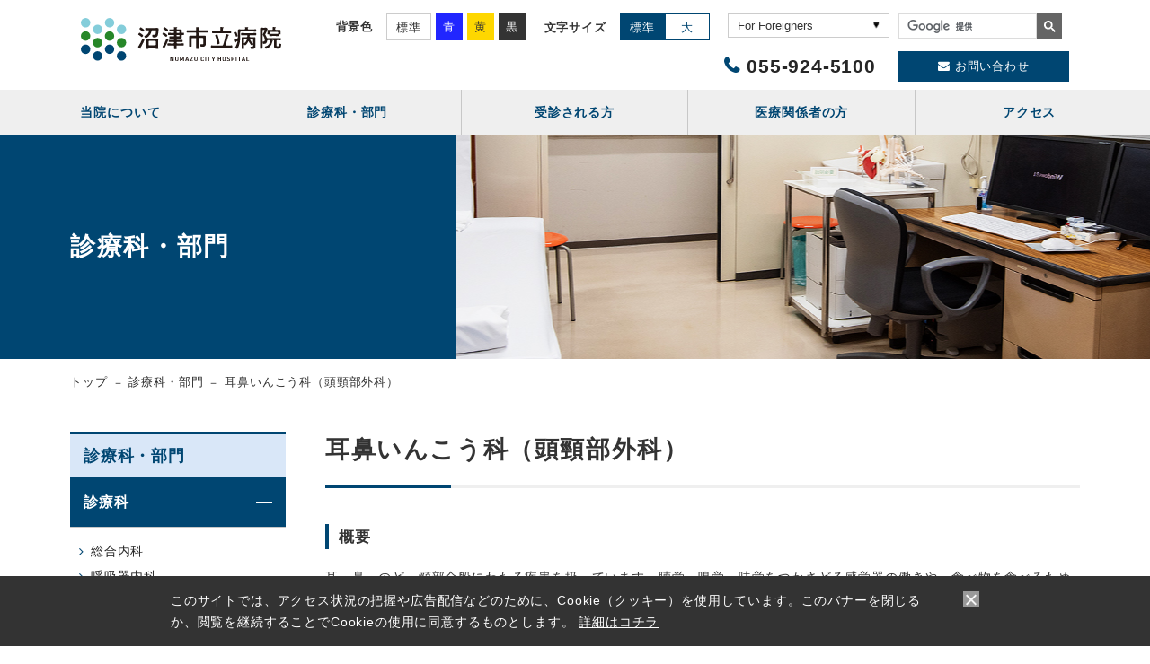

--- FILE ---
content_type: text/html; charset=UTF-8
request_url: https://www.numazu-hospital.shizuoka.jp/department/shinryoka/jibiinkou/
body_size: 49113
content:
<!DOCTYPE html>
<html lang="ja" class="noJS">

<head>
<!-- Google Tag Manager -->
<script>(function(w,d,s,l,i){w[l]=w[l]||[];w[l].push({'gtm.start':
new Date().getTime(),event:'gtm.js'});var f=d.getElementsByTagName(s)[0],
j=d.createElement(s),dl=l!='dataLayer'?'&l='+l:'';j.async=true;j.src=
'https://www.googletagmanager.com/gtm.js?id='+i+dl;f.parentNode.insertBefore(j,f);
})(window,document,'script','dataLayer','GTM-T7S9SSD');</script>
<!-- End Google Tag Manager -->

<meta charset="utf-8">
<meta name="Description" content="静岡県沼津市の総合病院、沼津市立病院の耳鼻いんこう科（頭頸部外科）をご紹介いたします。沼津市立病院は、静岡県東部に位置する総合病院です。県東部の基幹病院として急性期医療や救急医療の中核的役割を担っています。また、地域に根ざした病院として、暮らし慣れたこの地で皆様が安心して治療を受けられるよう、健康診断・人間ドックも行いながら質の高い専門的な医療を提供しております。">
<meta name="keywords" content="沼津市立病院,市立病院,沼津市,沼津,静岡,病院,地域医療">

<meta property="og:site_name" content="沼津市立病院">
<meta property="og:title" content="耳鼻いんこう科（頭頸部外科） ｜ 診療科・部門 ｜ 沼津市立病院">
<meta property="og:description" content="静岡県沼津市の総合病院、沼津市立病院の耳鼻いんこう科（頭頸部外科）をご紹介いたします。沼津市立病院は、静岡県東部に位置する総合病院です。県東部の基幹病院として急性期医療や救急医療の中核的役割を担っています。また、地域に根ざした病院として、暮らし慣れたこの地で皆様が安心して治療を受けられるよう、健康診断・人間ドックも行いながら質の高い専門的な医療を提供しております。">
<meta property="og:type" content="article">
<meta property="og:locale" content="ja_JP">
<meta property="og:url" content="https://www.numazu-hospital.shizuoka.jp/department/shinryoka/jibiinkou/">
<meta property="og:image" content="https://www.numazu-hospital.shizuoka.jp/files/img/common/ogp.png">

<title>耳鼻いんこう科（頭頸部外科） ｜ 診療科・部門 ｜ 沼津市立病院</title>

<meta http-equiv="X-UA-Compatible" content="IE=edge,chrome=1">
<meta name="format-detection" content="telephone=no,address=no,email=no">
<meta name="viewport" content="width=device-width, initial-scale=1, minimum-scale=1.0, maximum-scale=2.0, user-scalable=yes">
<link rel="shortcut icon" href="/favicon.ico">
<link rel="stylesheet" type="text/css" href="/files/css/common/import.css" media="all">
<link rel="stylesheet" type="text/css" href="/files/css/common/default.css" media="all">
<link rel="stylesheet" type="text/css" href="/files/css/common/module.css?200821_07" media="all">
<link rel="stylesheet" type="text/css" href="/files/css/common/color/color0.css" media="all" id="tmp_color" title="default" class="tmp_color">
<link rel="alternate stylesheet" type="text/css" href="/files/css/common/color/color1.css" media="all" title="darkblue" class="tmp_color">
<link rel="alternate stylesheet" type="text/css" href="/files/css/common/color/color2.css" media="all" title="yellow" class="tmp_color">
<link rel="alternate stylesheet" type="text/css" href="/files/css/common/color/color3.css" media="all" title="black" class="tmp_color">
<link rel="stylesheet" type="text/css" href="/files/css/common/print.css" media="print">

<script src="/files/js/jquery.js"></script>
<script src="/files/js/common.js"></script>


<!--ここからトップページでのみ読み込むファイルです -->
<script src="/files/js/slick/slick.min.js" defer="defer"></script>
<script src="/files/js/top.js" defer="defer"></script>
<link rel="stylesheet" type="text/css" href="/files/js/slick/slick.css" media="all">
<link rel="stylesheet" type="text/css" href="/files/js/slick/slick-theme.css" media="all">
<!--ここまでトップページでのみ読み込むファイルです -->

<link rel="stylesheet" type="text/css" href="/files/css/department.css" media="all">
</head>

<body>
<!-- Google Tag Manager (noscript) -->
<noscript><iframe src="https://www.googletagmanager.com/ns.html?id=GTM-T7S9SSD"
height="0" width="0" style="display:none;visibility:hidden"></iframe></noscript>
<!-- End Google Tag Manager (noscript) -->
<div id="container">

<header id="header">
	<div class="wrap02">
	<div id="hdrSec01Inner" class="wrap01">
		<div class="siteID"><a href="/"><img src="/files/img/common/logo.svg" alt="沼津市立病院 Numazu City Hospital" width="223"></a></div>
		<nav class="headerNav">
            <div class="btn"><a href="#content" tabindex="2">ナビゲーションスキップ</a></div>
        </nav>
		<div class="spNone">
		<div class="hdr_r_01 clearfix">
		<dl class="colorChg clearfix">
	        <dt>背景色</dt>
	        <dd>
	            <ul id="colorChange">
	                <li id="tmp_color_default" class="changestyle"><span>標準</span></li>
	                <li id="tmp_darkblue" class="changestyle"><span>青</span></li>
	                <li id="tmp_yellow" class="changestyle"><span>黄</span></li>
	                <li id="tmp_black" class="changestyle"><span>黒</span></li>
	            </ul>
	        </dd>
	    </dl>
	    <div class="hdr_fontsize">
			<dl id="fontSizeChange">
				<dt><span>文字サイズ</span></dt><!--
				 --><dd id="sizeReset"><span>標準</span></dd><!--
				 --><dd id="sizeBig"><span>大</span></dd><!--
			 --></dl>
		</div>
		<div class="hdr_lang">
			<select name="hdr_lang" title="Language switching" onChange="location.href=value;">
				<option value="" title="For Foreigners">For Foreigners <i class="fa fa-caret-down"></i></option>
				<option value="/for_foreigners/english/" title="English">English</option>
				<option value="/for_foreigners/chinese-t/" title="繁體中文">繁體中文</option>
				<option value="/for_foreigners/chinese-s/" title="简体中文">简体中文</option>
				<option value="/for_foreigners/filipino/" title="Filipino">Filipino</option>
				<option value="/for_foreigners/korean/" title="한글">한글</option>
			</select>
		</div>
		<div class="search_box">
			<script async src="https://cse.google.com/cse.js?cx=008585614527961872536:pycbzrkbgtu"></script>
			<div class="gcse-searchbox-only"></div>
		</div>
	</div>
	<div class="hdr_r_02">
		<div class="hdr_r_02_tel"><a href="tel:0559245100"><i class="fa fa-phone"></i> 055-924-5100</a></div>
		<div class="hdr_r_02_cot"><a href="/contact/"><i class="fa fa-envelope"></i> お問い合わせ</a></div>
	</div>
	</div>

	</div><!-- hdrSec01Inner -->
</div><!-- wrap02 -->
	<div id="hdrSec02Inner" class="spNone">
		<div class="globalNav_wrap">
			<nav class="globalNav wrap02">
			<ul>
				<li><span>当院について</span>
					<div class="menulist01">
						<ul class="menulist01_list">
							<li><a href="/outline/"><span>病院長あいさつ</span></a></li>
							<li><a href="/outline/philosophy/"><span>理念・方針</span></a></li>
							<li><a href="/outline/history/"><span>沿革</span></a></li>
							<li><a href="/outline/guide/"><span>病院概要・院内案内・院内掲示</span></a></li>
							<li><a href="/outline/certification/"><span>機関指定・施設認定</span></a></li>
							<li><a href="/outline/safety/"><span>医療安全・感染対策の<br>取り組み</span></a></li>
							<li><a href="/outline/clinical_indicator/"><span>臨床指標</span></a></li>
							<li><a href="/outline/hospital_indicators/"><span>病院指標</span></a></li>
						</ul>
					</div>
				</li>
				<li><span>診療科・部門</span>
					<div class="menulist01">
						<ul class="menulist01_list">
							<li><a href="/department/"><span>診療科・部門一覧</span></a>
										</li>
										<li><a href="/department/shinryoka/sogonaika/"><span>総合内科</span></a>
										</li>
										<li><a href="/department/shinryoka/kokyuki/"><span>呼吸器内科</span></a>
										</li>
										<li><a href="/department/shinryoka/syokaki/"><span>消化器内科</span></a>
										</li>
										<li><a href="/department/shinryoka/jinzou/"><span>腎臓内科</span></a>
										</li>
										<li><a href="/department/shinryoka/tounyoubyou/"><span>糖尿病・内分泌代謝内科</span></a>
										</li>
										<li><a href="/department/shinryoka/noushinkeinaika/"><span>脳神経内科</span></a>
										</li>
										<li><a href="/department/shinryoka/riumachi/"><span>リウマチ膠原病科</span></a>
										</li>
										<li><a href="/department/shinryoka/kids/"><span>小児科</span></a>
										</li>
										<li><a href="/department/shinryoka/jyunkanki/"><span>循環器内科</span></a>
										</li>
										<li><a href="/department/shinryoka/geka/"><span>外科</span></a>
										</li>
										<li><a href="/department/shinryoka/shinseiji"><span>新生児科</span></a>
										</li>
										<li><a href="/department/shinryoka/shounigeka/"><span>小児外科</span></a>
										</li>
										<li><a href="/department/shinryoka/shinzoukekkan/"><span>心臓血管外科</span></a>
										</li>
										<li><a href="/department/shinryoka/noushinkei/"><span>脳神経外科</span></a>
										</li>
										<li><a href="/department/shinryoka/seikei/"><span>整形外科</span></a>
										</li>
										<li><a href="/department/shinryoka/hinyouki/"><span>泌尿器科</span></a>
										</li>
										<li><a href="/department/shinryoka/ganka/"><span>眼科</span></a>
										</li>
										<li><a href="/department/shinryoka/jibiinkou/"><span>耳鼻いんこう科（頭頸部外科）</span></a>
										</li>
										<li><a href="/department/shinryoka/hihu/"><span>皮膚科</span></a>
										</li>
										<li><a href="/department/shinryoka/keisei/"><span>形成外科</span></a>
										</li>
										<li><a href="/department/shinryoka/sanhujin/"><span>産婦人科</span></a>
										</li>
										<li><a href="/department/shinryoka/kokyuki_geka/"><span>呼吸器外科</span></a>
										</li>
										<li><a href="/department/shinryoka/masui/"><span>麻酔科</span></a>
										</li>
										<li><a href="/department/shinryoka/shika/"><span>歯科口腔外科</span></a>
										</li>
										<li><a href="/department/shinryoka/kyukyu/"><span>救急科（救命救急センター）</span></a>
										</li>
										<li><a href="/department/bumon/hoshasen/"><span>放射線科</span></a>
										</li>
										<li><a href="/department/bumon/rihabiri/"><span>リハビリテーション科</span></a>
										</li>
										<li><a href="/department/bumon/rinsyoukensa/"><span>臨床検査科</span></a>
										</li>
										<li><a href="/department/bumon/rinsyoukougaku/"><span>臨床工学科</span></a>
										</li>
										<li><a href="/department/bumon/yakuzai/"><span>薬剤部</span></a>
										</li>
										<li><a href="/department/bumon/eiyoukanri/"><span>栄養管理科</span></a>
										</li>
										<li><a href="/department/bumon/kango/"><span>看護部</span></a>
										</li>
										<li><a href="/outline/team_medical/"><span>チーム医療の取り組み</span></a>
										</li>
						</ul>
					</div>
				</li>
				<li><span>受診される方</span>
					<div class="menulist01">
						<ul class="menulist01_list">
							<li><a href="/outpatient/"><span>外来のご案内</span></a></li>
							<li><a href="/outpatient/emergency/"><span>救急外来のご案内</span></a></li>
							<li><a href="/outpatient/second-opinion/"><span>セカンドオピニオン外来<br>のご案内</span></a></li>
							<li><a href="/outpatient/inpatient/"><span>入院・面会のご案内</span></a></li>
							<li><a href="/outpatient/brain_checkup/"><span>健康診断・人間ドック<br>のご案内</span></a></li>
							<li><a href="/outpatient/rights/"><span>患者さんの権利と義務・<br>患者満足度調査</span></a></li>
							<li><a href="/outpatient/consultation/"><span>各種相談窓口</span></a></li>
							<li><a href="/outpatient/procedures/"><span>その他の手続き</span></a></li>
						</ul>
					</div>
				</li>
				<li><span>医療関係者の方</span>
					<div class="menulist01">
						<ul class="menulist01_list">
							<li><a href="/region/"><span>地域医療連携室</span></a></li>
										<li><a href="/region/procedures/"><span>各種手続き</span></a></li>
						</ul>
					</div>
				</li>
				<li><a href="/access/">アクセス</a></li>
			</ul>
			</nav>
		</div>
	</div>




<div class="pcNone">
	<div class="spmenu">
		<p class="spHdrBtn" id="spHdrBtn"><span></span><span></span><span></span><i>メニュー</i></p>
		<div class="spHdrCnt">
			<div class="spGNav">
				<ul class="spGNav_list">
					<li>
						<a href="javascript:void(0);" class="accordion"><span></span><span></span>当院について</a>
						<div class="menulistsp">
							<ul>
								<li>
									<ul class="menulistsp_list">
										<li><a href="/outline/"><span>病院長あいさつ</span></a></li>
										<li><a href="/outline/philosophy/"><span>理念・方針</span></a></li>
										<li><a href="/outline/history/"><span>沿革</span></a></li>
										<li><a href="/outline/guide/"><span>病院概要・院内案内・院内掲示</span></a></li>
										<li><a href="/outline/certification/"><span>機関指定・施設認定</span></a></li>
										<li><a href="/outline/safety/"><span>医療安全・感染対策の取り組み</span></a></li>
										<li><a href="/outline/clinical_indicator/"><span>臨床指標</span></a></li>
									</ul>
								</li>
							</ul>
						</div>
					</li>
					<li>
						<a href="javascript:void(0);" class="accordion"><span></span><span></span>診療科・部門</a>
						<div class="menulistsp">
							<ul>
								<li>
									<ul class="menulistsp_list">
										<li><a href="/department/"><span>診療科・部門一覧</span></a>
										</li>
										<li><a href="/department/shinryoka/sogonaika/"><span>総合内科</span></a>
										</li>
										<li><a href="/department/shinryoka/kokyuki/"><span>呼吸器内科</span></a>
										</li>
										<li><a href="/department/shinryoka/syokaki/"><span>消化器内科</span></a>
										</li>
										<li><a href="/department/shinryoka/jinzou/"><span>腎臓内科</span></a>
										</li>
										<li><a href="/department/shinryoka/tounyoubyou/"><span>糖尿病・内分泌代謝内科</span></a>
										</li>
										<li><a href="/department/shinryoka/noushinkeinaika/"><span>脳神経内科</span></a>
										</li>
										<li><a href="/department/shinryoka/riumachi/"><span>リウマチ膠原病科</span></a>
										</li>
										<li><a href="/department/shinryoka/kids/"><span>小児科</span></a>
										</li>
										<li><a href="/department/shinryoka/jyunkanki/"><span>循環器内科</span></a>
										</li>
										<li><a href="/department/shinryoka/geka/"><span>外科</span></a>
										</li>
										<li><a href="/department/shinryoka/shinseiji"><span>新生児科</span></a>
										</li>
										<li><a href="/department/shinryoka/shounigeka/"><span>小児外科</span></a>
										</li>
										<li><a href="/department/shinryoka/shinzoukekkan/"><span>心臓血管外科</span></a>
										</li>
										<li><a href="/department/shinryoka/noushinkei/"><span>脳神経外科</span></a>
										</li>
										<li><a href="/department/shinryoka/seikei/"><span>整形外科</span></a>
										</li>
										<li><a href="/department/shinryoka/hinyouki/"><span>泌尿器科</span></a>
										</li>
										<li><a href="/department/shinryoka/ganka/"><span>眼科</span></a>
										</li>
										<li><a href="/department/shinryoka/jibiinkou/"><span>耳鼻咽喉科・頭頸部外科</span></a>
										</li>
										<li><a href="/department/shinryoka/hihu/"><span>皮膚科</span></a>
										</li>
										<li><a href="/department/shinryoka/keisei/"><span>形成外科</span></a>
										</li>
										<li><a href="/department/shinryoka/sanhujin/"><span>産婦人科</span></a>
										</li>
										<li><a href="/department/shinryoka/kokyuki_geka/"><span>呼吸器外科</span></a>
										</li>
										<li><a href="/department/shinryoka/masui/"><span>麻酔科</span></a>
										</li>
										<li><a href="/department/shinryoka/shika/"><span>歯科口腔外科</span></a>
										</li>
										<li><a href="/department/shinryoka/kyukyu/"><span>救急科（救命救急センター）</span></a>
										</li>
										<li><a href="/department/bumon/hoshasen/"><span>放射線科</span></a>
										</li>
										<li><a href="/department/bumon/rihabiri/"><span>リハビリテーション科</span></a>
										</li>
										<li><a href="/department/bumon/rinsyoukensa/"><span>臨床検査科</span></a>
										</li>
										<li><a href="/department/bumon/rinsyoukougaku/"><span>臨床工学科</span></a>
										</li>
										<li><a href="/department/bumon/yakuzai/"><span>薬剤部</span></a>
										</li>
										<li><a href="/department/bumon/eiyoukanri/"><span>栄養管理科</span></a>
										</li>
										<li><a href="/department/bumon/kango/"><span>看護部</span></a>
										</li>
										<li><a href="/outline/team_medical/"><span>チーム医療の取り組み</span></a>
										</li>
									</ul>
								</li>
							</ul>
						</div>
					</li>
					<li>
						<a href="javascript:void(0);" class="accordion"><span></span><span></span>受診される方</a>
						<div class="menulistsp">
							<ul>
								<li>
									<ul class="menulistsp_list">
										<li><a href="/outpatient/"><span>外来のご案内</span></a></li>
										<li><a href="/outpatient/emergency/"><span>救急外来のご案内</span></a></li>
										<li><a href="/outpatient/second-opinion/"><span>セカンドオピニオン外来のご案内</span></a></li>
										<li><a href="/outpatient/inpatient/"><span>入院・面会のご案内</span></a></li>
										<li><a href="/outpatient/brain_checkup/"><span>健康診断・人間ドックのご案内</span></a></li>
										<li><a href="/outpatient/rights/"><span>患者さんの権利と義務・患者満足度調査</span></a></li>
										<li><a href="/outpatient/consultation/"><span>各種相談窓口</span></a></li>
										<li><a href="/outpatient/procedures/"><span>その他の手続き</span></a></li>
									</ul>
								</li>
							</ul>
						</div>
					</li>
					<li>
						<a href="javascript:void(0);" class="accordion"><span></span><span></span>医療関係者の方</a>
						<div class="menulistsp">
							<ul>
								<li>
									<ul class="menulistsp_list">
										<li><a href="/region/"><span>地域医療連携について</span></a></li>
										<li><a href="/region/procedures/"><span>各種手続き</span></a></li>
									</ul>
								</li>
							</ul>
						</div>
					</li>
					<li>
						<a href="javascript:void(0);" class="accordion"><span></span><span></span>地域の皆さまへ</a>
						<div class="menulistsp">
							<ul>
								<li>
									<ul class="menulistsp_list">
										<li><a href="/community/"><span>地域の皆さまへ</span></a></li>
										<li><a href="/community/pr01"><span>広報誌「ぬまピタル」</span></a></li>
										<li><a href="/community/pr02"><span>地域医療連携室「連携室だより」</span></a></li>
									</ul>
								</li>
							</ul>
						</div>
					</li>
					<li>
						<a href="javascript:void(0);" class="accordion"><span></span><span></span>各種お知らせ</a>
						<div class="menulistsp">
							<ul>
								<li>
									<ul class="menulistsp_list">
										<li><a href="/news/"><span>病院からのお知らせ</span></a></li>
										<li><a href="/for_business_partners/"><span>事業者向け情報公開</span></a></li>
										<li><a href="/plan/"><span>経営計画・経営分析</span></a></li>
										<li><a href="/accessibility/"><span>アクセシビリティについて</span></a></li>
										<li><a href="/privacy_policy/"><span>個人情報保護方針</span></a></li>
										<li><a href="/sitemap/"><span>サイトマップ</span></a></li>
									</ul>
								</li>
							</ul>
						</div>
					</li>
				</ul>
				<div class="wrap01 spGNav_link">
					<div class="spGNav_link_rct"><a href="/recruit/"><img src="/files/img/common/hdr_rt.jpg" alt="採用情報"></a></div>
					<div class="hdr_lang">
						<select name="hdr_lang" title="Language switching" onChange="location.href=value;">
							<option value="" title="For Foreigners">For Foreigners <i class="fa fa-caret-down"></i></option>
							<option value="/for_foreigners/english/" title="English">English</option>
							<option value="/for_foreigners/chinese-t/" title="繁體中文">繁體中文</option>
							<option value="/for_foreigners/chinese-s/" title="简体中文">简体中文</option>
							<option value="/for_foreigners/filipino/" title="Filipino">Filipino</option>
							<option value="/for_foreigners/korean/" title="한글">한글</option>
						</select>
					</div>
					<div class="search_box_sp">
						<script async src="https://cse.google.com/cse.js?cx=008585614527961872536:pycbzrkbgtu"></script>
						<div class="gcse-searchbox-only"></div>
					</div>
				</div>
			</div><!-- spGNav -->
		</div><!-- spHdrCnt -->
		<nav class="hdNavSp">
	    <ul>
	        <li><a href="/access/"><i class="fa fa-map-marker"></i><span>アクセス</span></a></li>
	        <li><a href="/contact/"><i class="fa fa-envelope"></i><span>お問い合わせ</span></a></li>
	    </ul>
	</nav>
	</div><!-- spmenu -->
</div>

</header><!-- /header -->

<noscript><p id="noscript">当サイトでは、JavaScriptを使用しております。<br>
JavaScriptを有効にしていただきますと、より快適にご覧いただけます。</p></noscript>

<div id="content">
    <div class="contentHeader">
        <div class="contentHeaderImg"></div>
        <div class="contentHeaderInner">
            <p class="contentHeaderText">診療科・部門</p>
        </div>
    </div>
    <ul id="topicPath">
        <li id="topPage"><a href="/">トップ</a></li>
        <li><a href="/department/">診療科・部門</a></li>
        <li>耳鼻いんこう科（頭頸部外科）</li>
    </ul>
    <div id="contentInner">
        <div id="main">
            <div class="mgb80">
                <h1>耳鼻いんこう科（頭頸部外科）</h1>
                
                <h4>概要</h4>
                <div class="entryBody"><p>耳・鼻・のど・頸部全般にわたる疾患を扱っています。聴覚・嗅覚・味覚をつかさどる感覚器の働きや、食べ物を食べるための摂食・嚥下機能、会話をするための発声・構音機能などわたしたちの日常生活に欠かせない大切な器官を対象に最新の医療レベルで診療を行い、地域に密着した診療科を目指しています。<br />入院手術治療にあたっては、低侵襲手術を行い、入院期間の短縮を図っています。中耳炎、小児および成人の中～高度難聴、慢性副鼻腔炎、頭頸部腫瘍は当科が力を入れている疾患となっています。</p></div>
                
                
                <h4>特色</h4>
                <p class="mgb30">当院は静岡県東部で唯一の新生児難聴の精密聴力検査機関であり、当科では小さいお子さんの難聴、言語障害に対応できる体制をとっております。今日では聴力検査技術の発達によって、生まれてすぐに軽度から高度の聴覚障害が発見できるようになりました。聴覚障害を早期に発見し、早期に療育することが高度の難聴があっても言語能力の発達を伸ばすことに非常に有効といわれています。お子さんの難聴や言語発達にご心配のある場合は、耳鼻いんこう科の一般外来の診察を受けていただいた後、専任の言語聴覚士や耳鼻科医が対応しています。</p>
                
                
                <h4>主な対象疾患</h4>
                <p class="mgb30"><p>耳の疾患（めまい、難聴、顔面神経麻痩、滲出性中耳炎、急性中耳炎、外耳炎、慢性中耳炎、真珠腫性中耳炎など）、鼻の疾患（アレルギー性鼻炎、鼻中隔弯曲症、急性副鼻腔炎、慢性副鼻腔炎、副鼻腔嚢胞など）、のどの疾患（扁桃炎、扁桃周囲膿瘍、声帯ポリープ、睡眠時無呼吸症候群など）、頭頸部腫瘍（耳下腺腫瘍、顎下腺腫瘍、甲状腺腫瘍、喉頭腫瘍など）</p>
<br>
<p><strong>耳の疾患</strong></p>
<p>耳科領域では、主にめまい、難聴、顔面神経麻痩などの神経耳科的疾患から、お子さんに多い滲出性中耳炎、急性中耳炎、外耳炎、手術を要する慢性中耳炎、真珠腫性中耳炎などの診療を行っています。</p>
<br>
<p><strong>鼻の疾患</strong></p>
<p>鼻科領域では、主に慢性副鼻腔炎（特に好酸球性副鼻腔炎）の手術治療、鼻中隔弯曲症に対する鼻閉改善手術、アレルギー性鼻炎、急性副鼻腔炎、副鼻腔嚢胞などの診療を行っています。</p>
 <br>
<p><strong>のどの疾患</strong></p>
<p>咽頭（いんとう）・喉頭（こうとう）領域では、主に扁桃炎、扁桃周囲膿瘍、急性喉頭蓋炎、声帯ポリープ、睡眠時無呼吸症候群などの診療を行っています。</p>
 <br>
<p><strong>腫瘍</strong></p>
<p>頭頸部領域では、耳下腺腫瘍、顎下腺腫瘍、甲状腺腫瘍、喉頭腫瘍などの診療を行っています。耳鼻いんこう科で扱う腫瘍とは頭頸部腫瘍であり、耳、鼻・副鼻腔、口腔、舌、咽頭、喉頭、唾液腺、甲状腺などに発生する全ての腫瘍を対象としています。</p></p>
                
                
            </div>
            
            
            
            
            
            <div class="mgb30">
                <h4>治療について</h4>
                <p><p><strong> 耳の疾患</strong></p>
<p><strong> 真珠腫性中耳炎などの手術を要する中耳疾患</strong></p>
<p>当科では、2017年より内視鏡を用いた経外耳道内視鏡下鼓室形成「TEES」を行っています。年間30例以上の症例を内視鏡下に手術治療を行っています。内視鏡手術になり、入院期間は3～5日程度となっています。</p>
<br>
<p><strong> 鼻の疾患</strong></p>
<p>慢性副鼻腔炎に対して、内視鏡下鼻副鼻腔手術を積極的に行っており、年間約100例の患者さんが手術を受けています。比較的短期間（5日程度）の入院による治療が可能です。アレルギー性鼻炎に対しては原因を調べるための検査や症状を軽減するための薬物治療、根治を目指す減感作療法などを行っており、内服や点鼻による保存的治療が不十分な場合には手術治療も行っています。</p>
<br>
<p><strong> のどの疾患</strong></p>
<p>いびきや無呼吸など睡眠中の呼吸障害の診療にあたっては、家庭で簡易検査を行い、程度に応じてCPAP（在宅持続的陽圧呼吸療法）、口腔内装置、手術などの治療を行っています。入院での精密検査が必要な場合は、検査が可能な他院にご紹介しております。</p>
<br>
<p><strong> 腫瘍</strong></p>
<p>主な治療は手術です。頭頸部は、食事をしたり声を出したりするために必要な器官であるため、できるだけ機能を温存できるよう治療を行います。<br>
早期がんに対しては、低侵襲・機能温存手術を行います。<br>
進行がんに対しては、手術加療、化学療法、放射線治療、症状緩和を目的とした治療などを検討します。当院で対応困難な手術や放射線治療を必要とする場合は他院にご紹介しております。</p></p>
                
            </div>
            
            
            
            

            
            <div class="mgb30">
                <h4>体制</h4>
                
                
                <div class="imgSec01Box">
                    <section class="imgSec01">
                        <div class="text">
                            <table class="tbl02">
                                <tbody><tr>
                                    <th>名前</th>
                                    <td>佐々木　豊</td>
                                </tr>
                                
                                <tr>
                                    <th>役職</th>
                                    <td>部長</td>
                                </tr>
                                
                                
                                <tr>
                                    <th>専門分野・資格</th>
                                    <td>日本耳鼻咽喉科学会認定耳鼻咽喉科専門医<br>日本がん治療認定医機構がん治療認定医<br>日本頭頸部外科学会認定暫定指導医<br>日本耳鼻咽喉科学会認定補聴器相談医</td>
                                </tr>
                                
                            </tbody></table>
                        </div>
                    </section>
                </div>
                
                
                <div class="imgSec01Box">
                    <section class="imgSec01">
                        <div class="text">
                            <table class="tbl02">
                                <tbody><tr>
                                    <th>名前</th>
                                    <td>井藤　雄次</td>
                                </tr>
                                
                                <tr>
                                    <th>役職</th>
                                    <td>医員</td>
                                </tr>
                                
                                
                                <tr>
                                    <th>専門分野・資格</th>
                                    <td>日本耳鼻咽喉科頭頸部外科学会認定耳鼻咽喉科専門医</td>
                                </tr>
                                
                            </tbody></table>
                        </div>
                    </section>
                </div>
                
                
                <div class="imgSec01Box">
                    <section class="imgSec01">
                        <div class="text">
                            <table class="tbl02">
                                <tbody><tr>
                                    <th>名前</th>
                                    <td>松田　知樹</td>
                                </tr>
                                
                                <tr>
                                    <th>役職</th>
                                    <td>医師</td>
                                </tr>
                                
                                
                            </tbody></table>
                        </div>
                    </section>
                </div>
                
                
                <div class="imgSec01Box">
                    <section class="imgSec01">
                        <div class="text">
                            <table class="tbl02">
                                <tbody><tr>
                                    <th>名前</th>
                                    <td>髙瀨　ミキ</td>
                                </tr>
                                
                                <tr>
                                    <th>役職</th>
                                    <td>医師</td>
                                </tr>
                                
                                
                            </tbody></table>
                        </div>
                    </section>
                </div>
                
                
                
                
                
                
                
                
                
            </div>
        
        
            
            
        
            
            <div class="mgb30">
                <div>
                    <a href="/outpatient/schedule/" target="_blank" class="btn01 icon_angle_right">外来担当医表</a>
                </div>
            </div>
            
            
            
        
        
            
            <div class="mgb30">
                <h4>実績</h4>
                <p class="mgb30"><strong>【2024年1月～12月実績】</strong><br>
<strong>全身麻酔手術件数：362件</strong><br>
<strong>耳科手術件数：106件</strong><br>
・鼓室形成術：43件（38件は経外耳道的内視鏡下鼓室形成術）<br>
・鼓膜形成術：5件<br>
・鼓膜チューブ挿入術：12件<br>
・鼓膜切開術：16件<br>
・先天性耳瘻管摘出術：15件<br>
<strong>鼻科手術件数：172件</strong><br>
・内視鏡下鼻・鼻副鼻腔手術：73件<br>
・鼻中隔矯正：67件<br>
<strong>頭頸部手術件数：77件</strong><br>
・頭頸部良性腫瘍：29件<br>
・頭頸部悪性腫瘍：11件<br>
・気管切開：14件<br>
<strong>口腔・咽喉頭手術件数：188件</strong><br>
・口蓋扁桃摘出：104件<br>
・アデノイド切除：57件<br>
・声帯ポリープ切除：6件<br>
・舌口腔腫瘍摘出：5件<br></p>
                
            </div>
            
        
            
            <div class="mgb30">
                <h4>その他</h4>
                
                <h5>耳鼻いんこう科(頭頸部外科）外来のお知らせ</h5>
                <p class="mgb20"><p>耳鼻いんこう科(頭頸部外科）外来は下記の時間帯で受付をしております。（年末年始、祝日は除く）<br>
・初診・再診：月曜日、水曜日、木曜日の午前中<br>
・再診のみ：火曜日、金曜日の午前中</p></p>
                
                
                <div class="mgb20">
                    
                </div>
                
            </div>
            
            
            
            <div class="mgb30">
                
                <h5>聴覚言語訓練</h5>
                <p class="mgb20">予約制で聴覚言語療法士による訓練を行っています。</p>
                
                
                <div class="mgb20">
                    
                </div>
                
            </div>
            
            
            
            <div class="mgb30">
                
                <h5>初めて受診される方へ</h5>
                <p class="mgb20">初めて受診される方は、なるべく朝早くご来院ください。初診日は検査診察のためかなり時間がかかります。</p>
                
                
                <div class="mgb20">
                    
                </div>
                
            </div>
            
            
            
            
            <div class="alnC">
                <a href="/department/" class="btn01 icon_angle_left">診療科・部門一覧に戻る</a>
            </div>

        </div><!-- /main -->
        
        <div id="sub">
			<section class="sec">
				<h2 class="ttl">診療科・部門</h2>
				<ul class="subNav">
  

  
  
  
  
  <li class="parent active"><a href="#">診療科</a>
  <ul>
       
  
  
    
  
  
  
    
  <li><a href="/department/shinryoka/sogonaika/">総合内科</a></li>
    
  
    
  

  
  
    
  <li><a href="/department/shinryoka/kokyuki/">呼吸器内科</a></li>
    
  
    
  

  
  
    
  <li><a href="/department/shinryoka/syokaki/">消化器内科</a></li>
    
  
    
  

  
  
    
  <li><a href="/department/shinryoka/jinzou/">腎臓内科</a></li>
    
  
    
  

  
  
    
  <li><a href="/department/shinryoka/tounyoubyou/">糖尿病・内分泌代謝内科</a></li>
    
  
    
  

  
  
    
  <li><a href="/department/shinryoka/noushinkeinaika/">脳神経内科</a></li>
    
  
    
  

  
  
    
  <li><a href="/department/shinryoka/riumachi/">リウマチ膠原病科</a></li>
    
  
    
  

  
  
    
  <li><a href="/department/shinryoka/kids/">小児科</a></li>
    
  
    
  

  
  
    
  <li><a href="/department/shinryoka/jyunkanki/">循環器内科</a></li>
    
  
    
  

  
  
    
  <li><a href="/department/shinryoka/geka/">外科</a></li>
    
  
    
  

  
  
    
  <li><a href="/department/shinryoka/shinseiji/">新生児科</a></li>
    
  
    
  

  
  
    
  <li><a href="/department/shinryoka/shounigeka/">小児外科</a></li>
    
  
    
  

  
  
    
  <li><a href="/department/shinryoka/shinzoukekkan/">心臓血管外科</a></li>
    
  
    
  

  
  
    
  <li><a href="/department/shinryoka/noushinkei/">脳神経外科</a></li>
    
  
    
  

  
  
    
  <li><a href="/department/shinryoka/seikei/">整形外科</a></li>
    
  
    
  

  
  
    
  <li><a href="/department/shinryoka/hinyouki/">泌尿器科</a></li>
    
  
    
  

  
  
    
  <li><a href="/department/shinryoka/ganka/">眼科</a></li>
    
  
    
  

  
  
    
  <li><a href="/department/shinryoka/jibiinkou/">耳鼻いんこう科（頭頸部外科）</a></li>
    
  
    
  

  
  
    
  <li><a href="/department/shinryoka/hihu/">皮膚科</a></li>
    
  
    
  

  
  
    
  <li><a href="/department/shinryoka/keisei/">形成外科</a></li>
    
  
    
  

  
  
    
  <li><a href="/department/shinryoka/sanhujin/">産婦人科</a></li>
    
  
    
  

  
  
    
  <li><a href="/department/shinryoka/kokyuki_geka/">呼吸器外科</a></li>
    
  
    
  

  
  
    
  <li><a href="/department/shinryoka/masui/">麻酔科</a></li>
    
  
    
  

  
  
    
  <li><a href="/department/shinryoka/shika/">歯科口腔外科</a></li>
    
  
    
  

  
  
    
  <li><a href="/department/shinryoka/kyukyu/">救急科（救命救急センター）</a></li>
    
  
    
  
  

  

  
  
  
  </ul>
  </li>
  <li class="parent active"><a href="#">部門</a>
  <ul>
  
  
    
  
  
  
    
  <li><a href="/department/bumon/hoshasen/">放射線科</a></li>
    
  
    
  

  
  
    
  <li><a href="/department/bumon/rihabiri/">リハビリテーション科</a></li>
    
  
    
  

  
  
    
  <li><a href="/department/bumon/rinsyoukensa/">臨床検査科</a></li>
    
  
    
  

  
  
    
  <li><a href="/department/bumon/rinsyoukougaku/">臨床工学科</a></li>
    
  
    
  

  
  
    
  <li><a href="/department/bumon/yakuzai/">薬剤部</a></li>
    
  
    
  

  
  
    
  <li><a href="/department/bumon/eiyoukanri/">栄養管理科</a></li>
    
  
    
  

  
  
    
  <li><a href="/department/bumon/kango/">看護部</a></li>
    
  
    
  
  

  
  

  </ul>
  </li>
				</ul>
			</section>

            
             <section class="sec">
        <h2 class="ttl">診療受付</h2>
        <div class="suvInfo">
            <div class="suvInfoRow">
                <div class="suvInfoHeader">
                    <span class="date">平日</span><span class="time">午前7時45分～午前12時</span>
                </div>
                <p>休診日：土日祝、年末年始<br>　　　　（12月29日～1月3日）</p>
            </div>
        </div>
    </section>
    <section class="sec">
        <h2 class="ttl">面会受付</h2>
        <div class="suvInfo">
            <div class="suvInfoRow">
                <div class="suvInfoHeader">
                    <span class="date">全日</span><br><span class="time">
                        午後3時～午後7時
                        <!-- 平日のみ15時から17時<br>（1回15分程度） -->
                        <!-- 一部解除 -->
                         <!-- 午後3時～午後7時<br>※1回30分以内 -->
                    </span>
                </div>
                <p>※1回30分以内</p>
            </div>
            <!-- <div class="suvInfoRow">
                <div class="suvInfoHeader">
                    <span class="date">平日</span><span class="time">午後1時～午後8時</span>
                </div>
            </div>
            <div class="suvInfoRow">
                <div class="suvInfoHeader">
                    <span class="date">土日祝</span><span class="time">午前11時～午後8時</span>
                </div>
            </div>
            <div class="suvInfoRow">
                <p class="mgb10">産婦人科・小児病棟は面会時間が異なります</p>
                <div class="suvInfoHeader">
                    <span class="date">全日</span><span class="time">午後3時～午後8時</span>
                </div>
            </div> -->
        </div>
    </section>
    <section class="sec">
        <ul class="subBanner">
            <li class="recruit">
                <a href="/recruit/">
                    <span>採用情報</span>
                    <img src="/files/img/common/suv_banner_recruit.jpg" alt="">
                </a>
            </li>
            <li class="contact">
                <a href="/contact/">お問い合わせ</a>
            </li>
        </ul>
    </section>
        </div><!-- /sub -->
    </div>











<footer id="footer">
	<p id="pagetop"><a href="#container"><img src="/files/img/common/pagetop.png" alt="pagetop"></a></p>

	<div class="ftr_sp_flt">
		<ul class="flt_ftr wrap01">
			<li><a href="/outpatient/floormap/"><img src="/files/img/common/icon_stairs.png" alt="" width="22"> フロアマップ</a></li>
			<li><a href="tel:0559245100"><i class="fa fa-phone"></i> 電話をかける</a></li>
		</ul>
	</div>

	<div class="ftr_box spNone">
		<div class="wrap02">
		<div class="wrap01">
		<div class="ftr_box01">
			<div class="ftr_box01_01">
				<div class="ftr_logo">
					<a href="/"><img src="/files/img/common/ftr_logo.png" alt="沼津市立病院 Numazu City Hospital"></a>
				</div>
				<div>
					<ul>
						<li>〒410-0302 沼津市東椎路字春ノ木550番地</li>
						<li class="ftr_tel">TEL ： <a href="tel:0559245100">055-924-5100</a>(代表)</li>
						<li>FAX ： 055-924-5133(経理・人事)</li>
						<li>
						055-924-5175(医事・地域医療連携)</li>
					</ul>
				</div>
			</div>
			<div class="ftr_box01_02">地域のために前進をつづける病院を目指して</div>
			<div class="ftr_box01_03">
				<ul>
					<li><a href="/access/">病院へのアクセス</a></li>
					<li><a href="/outpatient/floormap/">フロアマップ</a></li>
					<li><a href="/contact/">お問い合わせ</a></li>
				</ul>
			</div>
			<div class="ftr_box01_04">
			<nav class="menu">
				<div>
					<ul class="nav_list mgb25">
						<li><span><a href="/">トップページ</a></span></li>
					</ul>
					<ul class="nav_list">
						<li><span>当院について</span>
							<ul>
								<li><a href="/outline/">病院長あいさつ</a></li>
								<li><a href="/outline/philosophy/">理念・方針</a></li>
								<li><a href="/outline/history/">沿革</a></li>
								<li><a href="/outline/guide/">病院概要・院内案内・院内掲示</a></li>
								<li><a href="/outline/certification/">機関指定・施設認定</a></li>
								<li><a href="/outline/safety/">医療安全・感染対策の<br>取り組み</a></li>
								<li><a href="/outline/clinical_indicator/">臨床指標</a></li>
								<li><a href="/outline/hospital_indicators/">病院指標</a></li>
							</ul>
						</li>
					</ul>
				</div>
				<div>
					<ul class="nav_list mgb20">
						<li><span class="mgb15">診療科・部門</span>
							<ul>
								<li><a href="/department/">診療科・部門一覧</a></li>
							</ul>
						</li>
					</ul>
					<ul class="nav_list mgb0">
						<li><span>受診される方</span>
							<ul>
								<li><a href="/outpatient/">外来のご案内</a></li>
								<li><a href="/outpatient/emergency/">救急外来のご案内</a></li>
								<li><a href="/outpatient/second-opinion/">セカンドオピニオン外来<br>のご案内</a></li>
								<li><a href="/outpatient/inpatient/">入院・面会のご案内</a></li>
								<li><a href="/outpatient/brain_checkup/">健康診断・人間ドック<br>のご案内</a></li>
								<li><a href="/outpatient/brain_checkup/">脳ドックのご案内</a></li>
								<li><a href="/outpatient/rights/">患者さんの権利と義務・患者満足度調査</a></li>
								<li><a href="/outpatient/consultation/">各種相談窓口</a></li>
								<li><a href="/outpatient/procedures/">その他の手続き</a></li>
							</ul>
						</li>
					</ul>
				</div>
				<div>
					<ul class="nav_list">
						<li><span><a href="/region/">医療関係者の方</a></span></li>
						<li><span><a href="/community/">地域の皆さまへ</a></span></li>
						<li><span><a href="/news/">病院からのお知らせ一覧</a></span></li>
						<li><span><a href="/for_business_partners/">事業者向け 情報公開</a></span></li>
						<li><span><a href="/plan/">経営計画・経営分析</a></span></li>
					</ul>
					<ul class="nav_list">
						<li>
							<ul>
								<li><a href="/privacy_policy/">個人情報保護方針</a></li>
								<li><a href="/sitemap/">サイトマップ</a></li>
								<li><a href="/accessibility/">アクセシビリティについて</a></li>
							</ul>
						</li>
					</ul>
				</div>
			</nav>
			</div>
		</div>
		<div class="ftr_box02">
			<div class="ftr_map">
				<iframe src="https://www.google.com/maps/embed?pb=!1m18!1m12!1m3!1d3263.4769761113494!2d138.83301901524362!3d35.119768880329!2m3!1f0!2f0!3f0!3m2!1i1024!2i768!4f13.1!3m3!1m2!1s0x601985a95436262b%3A0x71d209744d43acb6!2z5rK85rSl5biC56uL55eF6Zmi!5e0!3m2!1sja!2sjp!4v1592285340847!5m2!1sja!2sjp" width="372" height="269" frameborder="0" style="border:0;" allowfullscreen="" aria-hidden="false" tabindex="0" title="沼津市立病院の地図"></iframe>
			</div>
			<div class="ftr_rct"><a href="/recruit/"><img src="/files/img/common/ftr_rt.jpg" alt="採用情報"></a></div>
			<div class="ftr_rct ftr_rct_movie"><a href="https://www.youtube.com/channel/UChrf5Pmt64hM-YRh_xLT_6A"><img src="/files/img/common/ftr_movie.jpg" alt="PR動画"></a></div>
		</div>
	</div>
	</div>
	</div>

	<div class="ftr_sp">
		<div class="ftr_logo"><a href="/"><img src="/files/img/common/ftr_logo_sp.png" width="211" alt="沼津市立病院 Numazu City Hospital"></a></div>
		<p class="ftr_acc">〒410-0302 沼津市東椎路字春ノ木550番地</p>
		<div class="ftr_map"><iframe src="https://www.google.com/maps/embed?pb=!1m18!1m12!1m3!1d3263.4769761113494!2d138.83301901524362!3d35.119768880329!2m3!1f0!2f0!3f0!3m2!1i1024!2i768!4f13.1!3m3!1m2!1s0x601985a95436262b%3A0x71d209744d43acb6!2z5rK85rSl5biC56uL55eF6Zmi!5e0!3m2!1sja!2sjp!4v1592285340847!5m2!1sja!2sjp" width="372" height="269" frameborder="0" style="border:0;" allowfullscreen="" aria-hidden="false" tabindex="0" title="沼津市立病院の地図"></iframe></div>
		<div class="ftr_tel"><a href="tel:0559245100"><i class="fa fa-phone"></i> 055-924-5100<span class="ftr_tel_txt">(代表)</span></a></div>
		<div class="ftr_fax"><p><img src="/files/img/common/icon_printer.png" alt="" width="27"> 055-924-5133<span class="ftr_fax_txt">(経理・人事)</span></p></div>
		<div class="ftr_fax"><p><img src="/files/img/common/icon_printer.png" alt="" width="27"> 055-924-5175<span class="ftr_fax_txt">(医事・地域医療連携)</span></p></div>
	</div>


	<p class="cpr">Copyright (C) NUMAZU CITY HOSPITAL All Rights Reserved.</p>
</footer>

<div id="gdpr_area">
	<div class="gdpr_area_inner">
	  このサイトでは、アクセス状況の把握や広告配信などのために、Cookie（クッキー）を使用しています。このバナーを閉じるか、閲覧を継続することでCookieの使用に同意するものとします。
	  <a class="gdpr_link_pc" href="/privacy_policy/" target="_blank">詳細はコチラ</a><a class="gdpr_link_sp" href="/privacy_policy/" target="_blank">詳細はコチラ</a><br>
	  <span class="gdpr_btn_agree">[ 閉じる ]</span>
	</div>
  <div></div></div>
<!-- /footer -->


</div><!-- /content -->
</div><!-- /container -->
</body>
</html>

--- FILE ---
content_type: text/css
request_url: https://www.numazu-hospital.shizuoka.jp/files/css/common/default.css
body_size: 33047
content:
@charset "utf-8";

/******************************************
各ページ共通のスタイルを定義
*******************************************/

/* ----------------------------------------

再定義

---------------------------------------- */
html {
	overflow-y: scroll;
}
body {
	line-height: 1.67;
	background-color: #fff;
	font-family: "Hiragino Kaku Gothic Pro","ヒラギノ角ゴ Pro W3","メイリオ","Meiryo","ＭＳ Ｐゴシック","Helvetica Neue","Helvetica","Arial",sans-serif;
	color: #333;
	word-wrap: break-word;
}
body * {
  -webkit-box-sizing: border-box;
  box-sizing: border-box;
}
a {
	color: #262626;
	outline: none;
	text-decoration: none;
}
/*a:hover,
a:visited:hover {
	text-decoration: none;
}*/
img {
	vertical-align: bottom;
	max-width: 100%;
	height: auto;
}
table {
	table-layout: fixed;
}
input,select,textarea {
	max-width: 100%;
}
input[type="button"],select{cursor: pointer;outline: none;}
:focus::-webkit-input-placeholder {color: transparent;}/* Webkit */
:focus:-moz-placeholder {color: transparent;}/* Firefox 18 以前 */
:focus::-moz-placeholder {color: transparent;}/* Firefox 19 以降 */
::-webkit-input-placeholder {color: #888; opacity: 1;}
:-moz-placeholder {color: #888; opacity: 1;}
::-moz-placeholder {color: #888; opacity: 1;}
input[type="submit"],
input[type="button"] {
	-webkit-appearance: button;
	appearance: button;
}
input[type="text"],input[type="email"],input[type="password"],input[type="tel"],textarea {
	-webkit-appearance: none; 
	border-radius: 0;
	outline: none;
}
select {
	outline: none;
}
body ::-webkit-scrollbar { width: 12px;}
body ::-webkit-scrollbar-track { background: #f1f1f1;}
body ::-webkit-scrollbar-thumb,
body ::-webkit-scrollbar-thumb:window-inactive { background: #bcbcbc;}
@media screen and (max-width:767px){
	body ::-webkit-scrollbar { width: 8px;}
}

@media all and (min-width:768px){
	a[href^="tel:"] {
		cursor: default;
		text-decoration: none;
		pointer-events: none;
		display: inline-block;/*for ie11*/
	}
}
@media screen and (max-width:767px){
	body {
		line-height: 1.464;
	}
	input,select,textarea {
		font-size: 106.7%;
	}
}


/* ----------------------------------------

container

---------------------------------------- */
#container {
	margin: 0 auto;
	/*font-size: 100%;  fontsize 13px */
	font-size: 106.7%; /* fontsize 14px */
	min-width: 1264px;
    letter-spacing: 0.06em;
}
@media screen and (max-width:767px){
	#container {
		min-width: inherit;
	    letter-spacing: 0.03em;
  		padding-bottom: 60px;
	}
	#content{
		padding-top: 53px;
	}
}

/*
**
子要素のフォントサイズ指定は以下を参照
http://bueltge.de/test/emchart.html
例)
基準フォントサイズが13pxで、
特定の要素を12pxにしたい時は92.4%と指定
**
*/

/* ----------------------------------------

header

---------------------------------------- */

#header .header_box{
	max-width: 1264px;
	margin:0 auto;
}


#header .headerNav .btn{
	display: none;
}


/* ----------------------------------------

hdrSec01Inner

---------------------------------------- */

#hdrSec01Inner{
	height: 100px;
	overflow: hidden;
}
@media screen and (max-width:767px){
	#hdrSec01Inner{
		height: auto;
		overflow: auto;
	}
}
#hdrSec01Inner .siteID {
	margin-top: 20px;
}
#hdrSec01Inner .siteID a{
	display: block;
	width: 100%;
}
#hdrSec01Inner .siteID a:hover{
	opacity: 0.7;
}
#hdrSec01Inner{
	display: -webkit-flex;
    display: -moz-flex;
    display: -ms-flex;
    display: -o-flex;
    display: flex;
    justify-content: space-between;
}
#hdrSec01Inner > div:last-child > div{
	display: -webkit-flex;
    display: -moz-flex;
    display: -ms-flex;
    display: -o-flex;
    display: flex;
    justify-content: space-between;
    padding-top: 15px;
}
#hdrSec01Inner .colorChg {
	display: inline-block;
}
#hdrSec01Inner .hdr_lang {
	display: inline-block;
	font-size: 93.3%;
}
#hdrSec01Inner .hdr_lang select::-ms-expand {
    display: none;
}
#hdrSec01Inner .hdr_lang select {
	width: 180px;
	padding: 2px 10px;
    -webkit-appearance: none;
    -moz-appearance: none;
    appearance: none;
    background: #fff url(/files/img/common/icon_arw.png) right 10px center no-repeat;
    background-size: 7px 7px;
    border-radius: 0;
    border: none;
    border: 1px solid #ccc;
}

#hdrSec01Inner .hdr_r_02 {
	margin-bottom: 6px;
	padding-top: 5px !important;
	float: right;
}
#hdrSec01Inner .hdr_r_02 .hdr_r_02_tel{
	font-weight:bold;
	font-size: 153.3%;
	margin-right: 25px;
}
#hdrSec01Inner .hdr_r_02 .hdr_r_02_tel i{
	font-weight: bold;
	color: #004672;
	font-size: 100%;
}
#hdrSec01Inner .hdr_r_02 .hdr_r_02_cot{
	background-color: #004672;
	width: 190px;
	height: 34px;
	line-height: 34px;
	text-align: center;
}
#hdrSec01Inner .hdr_r_02 .hdr_r_02_cot a{
	font-size: 93.3%;
	color: #fff;
	position: relative;
	display: block;
	width: 100%;
}
#hdrSec01Inner .hdr_r_02 .hdr_r_02_cot a:hover{
	opacity: 0.7;
}
#hdrSec01Inner .hdr_r_02 .hdr_r_02_cot a:before{
	position: absolute;
	top: 0;
	left: 0;
}

/*colorChg
----------------------*/
#hdrSec01Inner .colorChg {
	font-size: 93.3%;
	display: inline-block;
}
#hdrSec01Inner .colorChg dt {
	float: left;
	line-height: 30px;
	margin-right:15px;
	color: #333;
	font-weight: bold;
}
#hdrSec01Inner .colorChg dd {
	float: left;
}
#hdrSec01Inner .colorChg dd ul li {
	float: left;
	width: 30px;
	height: 30px;
	line-height: 30px;
	text-align: center;
	box-sizing: border-box;
	margin-right: 5px;
	cursor: pointer;
}
#hdrSec01Inner .colorChg dd ul li#tmp_color_default {
	border: 1px solid #ccc;
	background-color: #fff;
	width: 50px;
	color: #333;
}
#hdrSec01Inner .colorChg dd ul li#tmp_darkblue {
	background-color: #2126ff;
	color: #fff;
}
#hdrSec01Inner .colorChg dd ul li#tmp_yellow {
	background-color: #fed700;
	color: #333;
}
#hdrSec01Inner .colorChg dd ul li#tmp_black {
	background-color: #333;
	color: #fff;
}


/* hdr_fontsize
------------------------------- */

#header .hdr_fontsize{
	margin-right: 20px;
}
#header #fontSizeChange dt{
	display: inline-block;
	position: relative;
	height: 30px;
	width: 100px;
}
#header #fontSizeChange dt span{
	position: absolute;
	top:50%;
	left:50%;
	transform: translate(-50%,-50%);
	-webkit-transform: translate(-50%,-50%);
	width: 100%;
	text-align: center;
	font-size: 93.3%;
	font-weight: bold;
}
#header #fontSizeChange dd{
	width: 50px;
	height: 30px;
	display: inline-block;
	position: relative;
	border-right: none;
	overflow: hidden;
}
#header #fontSizeChange dd span{
	font-size: 93.3%;
	text-align: center;
	width: 100%;
	position: absolute;
	top:50%;
	left:50%;
	transform: translate(-50%,-50%);
	-webkit-transform: translate(-50%,-50%);
	width: 50px;
	height: 30px;
	line-height: 30px;
	border: 1px solid #004672;
	color: #004672;
}
#header #fontSizeChange dd span:last-child{
    border-right: 1px solid #004672;
}
#header #fontSizeChange dd span:hover{
	background-color: #004672;
	color: #fff;
	border-color: #004672;
}
#header #fontSizeChange dd span.active{
	background-color: #004672;
	color: #fff;
    border-color: #004672;
}

/* search_box
------------------------------- */

#header .search_box {
	margin-left: 10px;
	width: 185px;
	height: 30px;
	float: left;
}
#header form.gsc-search-box, #header table.gsc-search-box {
	margin-bottom: 0;
}
#header .gsc-search-button-v2 {
	padding: 6.5px;
    position: relative;
    right: 30px;
    border-radius: 0;
    margin: 0;
}
#header .gsst_b {
	right: 20px;
	top: 2px;
}
#header .gsc-search-box-tools .gsc-search-box .gsc-input {
	padding-right: 30px;
	text-indent: 0 !important;
}
#header .gsc-input-box {
	padding: 0;
}
#header .gsib_a {
    padding: 0 9px 0 9px;
}

_:-ms-lang(x)::-ms-backdrop, #header .hdr_sec01 .gsc-search-box-tools .gsc-search-box .gsc-input{
	padding-top: 3px !important;
}

@media screen and (max-width:767px){
	#header .gsc-input-box{
		border-top-left-radius: 0 !important;
		border-bottom-left-radius: 0 !important;
	}
	#header .gsib_a {
	    padding: 3px 9px 4px 9px;
	}
	#header .gsst_a{
		padding: 0 !important;
	}
	#header .gsc-search-button-v2{
		padding: 8.5px;
	}
}

/* ----------------------------------------

hdrSec02Inner

---------------------------------------- */
#hdrSec02Inner .globalNav_wrap{
	background-color: #efefef;
}
#hdrSec02Inner .globalNav_wrap .globalNav > ul{
	display: -webkit-flex;
    display: -moz-flex;
    display: -ms-flex;
    display: -o-flex;
    display: flex;
    justify-content: space-between;
}

#hdrSec02Inner .globalNav_wrap .globalNav > ul > li {
    width: 20%;
    border-right: 1px solid #c7c7c7;
    text-align: center;
    height: 50px;
}
#header .globalNav > ul > li:last-child{
    border-right: none;
}
#header .globalNav > ul > li > a,
#header .globalNav > ul > li > span {
	font-weight: bold;
	color: #004672;
    background-color: #efefef;
    display: -webkit-flex;
    display: -moz-flex;
    display: -ms-flex;
    display: -o-flex;
    display: flex;
    align-items: center;
    justify-content: center;
    height: 100%;
}
#header .globalNav > ul > li:hover > a,
#header .globalNav > ul > li:hover > span{
	color: #fff;
	background-color: #004672;
}
#header .globalNav > ul > li > a:hover,
#header .globalNav > ul > li > span:hover{
	color: #fff;
	background-color: #004672;
}
#header .globalNav li:hover > .menulist01 {
	visibility: visible;
	opacity: 1;
	transition-delay: 0.25s;
}
#header .globalNav li a:hover .menulist01,
#header .globalNav > ul > li span:hover .menulist01{
	visibility: visible;
	opacity: 1;
}
#header .globalNav li li > a:before {
	background-color: #fff;
}
#header .globalNav li li a:after {
	display: none;
}
.spmenu {
	display: none;
}

/*
#header .globalNav .accordion + ul, #header .globalNav li li {
	display: none;
}*/
 .menulist01{
	visibility: hidden;
	opacity: 0;
	transition: 1s all ease;
	box-sizing: border-box;
	display: block;
    margin: 0 auto;
    position: absolute;
    top: 150px;
    transform: translateX(0);
    left: 0;
    right: 0;
    z-index: 1000;
    width: 100%;
    max-width: inherit;
    background-color: rgba(255,255,255,0.9);
    font-weight: bold;
	padding: 0;
}
.menulist01 .menulist01_list{
	display: -webkit-flex;
    display: -moz-flex;
    display: -ms-flex;
    display: -o-flex;
    display: flex;
    flex-wrap: wrap;
    max-width: 1264px;
    width: 80%;
    margin:0 auto;
    min-width: 1100px;
    padding-top: 15px;
    padding-bottom: 20px;
    background-color: rgba(255,255,255,0.9);
}
.menulist01 .menulist01_list li{
	width: 25%;
    text-align: left;
}
.menulist01 .menulist01_list li a{
	background-color:none;
    color: #004672;
    position: relative;
    padding: 10px 0;
    display: inline-block;
}
.menulist01 .menulist01_list li a:hover{
	opacity: 0.7;
}
.menulist01 .menulist01_list li a span{
	position: relative;
	padding-left: 25px;
	display: block;
}
.menulist01 .menulist01_list li a span:before{
	content: "";
    position: absolute;
    top: 0;
    left:0;
    content: "\f138";
    font-family: "FontAwesome";
    color: #004672;
    font-weight: bold;
    font-size: 113.3%;
}



@media screen and (max-width:767px){
	#header {
		position: fixed;
		top: 0;
		left: 0;
		width: 100%;
		z-index: 1000;
		background: #fff;
		height: 53px !important;
	}
	#header .siteID {
		width: 127px;
	    padding:0;
		position: absolute;
		top:10px;
		left:20px;
		margin-top: 0;
	}
	#header .globalNav_list {
		display: none;
	}
	.spmenu {
		display: block;
		background-color: #fff;
    	height: 53px;
	}
	.spHdrBtn {
		display: inline-block;
		position: fixed;
		right: 0;
		top: 0;
		line-height: 1;
		width: 58px;
		height: 53px;
		z-index: 1100;
		cursor: pointer;
		background-color: #004672;
	}
	#header.under_top .hdr_logo {
		display: none;
	}
	.spHdrBtn a {
		display: inline-block;
		width: 57px;
		height: 53px;
	}
	.spHdrBtn span {
		width: 20px;
		height: 2px;
		left: 18px;
		-webkit-transition: all .4s;
		-o-transition: all .4s;
		transition: all .4s;
		position: absolute;
		background-color: #fff;
	}
	.spHdrBtn span:nth-of-type(1) {
		top: 10px;
	}
	.spHdrBtn span:nth-of-type(2) {
		top: 18px;
	}
	.spHdrBtn span:nth-of-type(3) {
		top: 26px;
	}
	.spHdrBtn i {
		position: absolute;
		top: 35px;
		left: 8px;
		color: #fff;
		font-size: 66.7%;
		text-align: center;
		font-style: normal;
	}
	.spHdrBtn.active span:nth-of-type(1) {
		-webkit-transform: translateY(7px) rotate(-45deg);
		transform: translateY(7px) rotate(-45deg);
	}
	.spHdrBtn.active span:nth-of-type(2) {
		opacity: 0;
	}
	.spHdrBtn.active span:nth-of-type(3) {
		-webkit-transform: translateY(-9px) rotate(45deg);
		transform: translateY(-9px) rotate(45deg);
	}
	.spHdrCnt {
		position: fixed;
		width: 100%;
		height: 100%;
		top: 0;
		left: 0;
		padding-top: 53px;
		pointer-events: none;
		-webkit-transform: translateX(100%);
		-ms-transform: translateX(100%);
		-o-transform: translateX(100%);
		transform: translateX(100%);
		-webkit-transition: .6s;
		-o-transition: .6s;
		transition: .6s;
		z-index: -100;
	}
	.spHdrCnt.active {
		-webkit-transform: translateX(0);
		-ms-transform: translateX(0);
		-o-transform: translateX(0);
		transform: translateX(0);
		pointer-events: auto;
/*		overflow: scroll;*/
/*		-webkit-overflow-scrolling: touch;
*/	}
	.spGNav {
		position: relative;
		border-top: 1px solid #edf0f2;
	    background-color: #004672;
	   	height: 100vh;
	    overflow-y: scroll;
	    padding-bottom: 53px;
	}
	#header .spGNav .spGNav_list > li{
		border-bottom: 1px solid #fff;
	}
	#header .spGNav .spGNav_list > li > a{
		position: relative;
		color: #fff;
		padding:15px 20px;
		display: block;
		font-size: 100%;
		font-weight: bold;
	}
	#header .spGNav .spGNav_list > li > a > span {
	  width: 18px;
	  height: 2px;
	  background: #fff;
	  display: block;
	  position: absolute;
	  top: 50%;
	  transform: translate(0,-50%);
	  right: 20px;
	}
	#header .spGNav .spGNav_list > li > a > span:nth-child(2) {
	  -webkit-transition: .3s ease-in-out;
	  -moz-transition: .3s ease-in-out;
	  -ms-transition: .3s ease-in-out;
	  -o-transition: .3s ease-in-out;
	  transition: .3s ease-in-out;
	  -webkit-transform: translateY(-1px) rotate(-90deg);
	  -moz-transform: translateY(-1px) rotate(-90deg);
	  -ms-transform: translateY(-1px) rotate(-90deg);
	  -o-transform: translateY(-1px) rotate(-90deg);
	  transform: translateY(-1px) rotate(-90deg);
	}
	#header .spGNav .spGNav_list > li > a.active > span:nth-child(2) {
	  -webkit-transform: translateY(-1px) rotate(0deg);
	  -moz-transform: translateY(-1px) rotate(0deg);
	  -ms-transform: translateY(-1px) rotate(0deg);
	  -o-transform: translateY(-1px) rotate(0deg);
	  transform: translateY(-1px) rotate(0deg);
	}

	#header .spGNav .spGNav_list > li > a.no_accordion:before{
		position: absolute;
	    top: 50%;
	    transform: translate(0,-50%);
	    right: 20px;
	    margin: auto;
	    content: "\f138";
	    font-family: "FontAwesome";
	    font-weight: 900;
	    color: #fff;
   	    background:none;
	    font-size: 120%;
	    font-weight: bold;
	}
	#header .spmenu .spGNav .spGNav_list > li .menulistsp {
	    display: none;
	}
	#header .spmenu .spGNav .spGNav_list > li .menulistsp > ul > li{
		padding: 0 20px;
		background-color: #fff;
	}
	#header .spmenu .spGNav .spGNav_list > li .menulistsp > ul > li > a{
		padding: 10px 0;
	}
	#header .spmenu .spGNav .spGNav_list > li .menulistsp > ul > li a{
		display: block;
		border-bottom: 1px dotted #a2a2a2;
		position: relative;
		padding: 12px 0;
		font-size: 92.8%;
	}
	#header .spmenu .spGNav .spGNav_list > li .menulistsp > ul > li a:after{
		position: absolute;
	    top: 50%;
	    transform: translate(0,-50%);
	    right: 0;
	    margin: auto;
	    content: "\f105";
	    font-family: "FontAwesome";
   		font-weight: 900;
   		color: #656565;
   		font-size: 86.6%;
	}
	#header .spmenu .spGNav .spGNav_list > li .menulistsp > ul > li:first-child{
		padding-top: 5px;
	}
	#header .spmenu .spGNav .spGNav_list > li .menulistsp > ul > li:last-child{
		padding-bottom: 10px;
	}
	#header .spmenu .spGNav .spGNav_list > li .menulistsp > ul > li > a{
		font-size: 100%;
		font-weight: 500;
		color: #fff;
	}
    #header .spmenu .spGNav .spGNav_list .menulistsp_list li p{
	    font-size: 100%;
		font-weight: 500;
		color: #fff;
		padding: 10px 0;
	}
	#header .spmenu .spGNav .spGNav_list .menulistsp_list li:last-child a{
		border-bottom:none;
	}
	#header .spmenu .spGNav .hdr_sp_recruit a{
		width: 80%;
		padding: 20px 0;
		text-align: center;
		display: block;
		background:#06b8e4;
		color: #fff;
		margin:50px auto 150px;
		position: relative;
		font-size: 130.7%;
	}
	#header .spmenu .spGNav .hdr_sp_recruit a:after{
		position: absolute;
	    top: 50%;
	    transform: translate(0,-50%);
	    right: 20px;
	    margin: auto;
	    content: "\f105";
	    font-family: "Font Awesome 5 Free";
   		font-weight: 900;
   		color: #fff;
   	}
	#header .spGNav .spGNav_link{
		margin-top: 30px;
	}
	#header .spGNav .hdr_lang{
		width: 70%;
		margin:0 auto;
		margin-bottom: 20px;
	}
	#header .spGNav .hdr_lang select{
		width: 100%;
		padding: 3px;
		background-color: #fff;
	}
	#header .spGNav .spGNav_link .spGNav_link_rct{
		margin-bottom:20px;
	}
	#header .search_box_sp{
		width: 100%;
		margin:0 auto;
		overflow: hidden;
		margin-bottom: 50px;
	}



   	nav.hdNavSp {
		height: 53px;
		position: absolute;
		right: 66px;
		display: block;
	}
	nav.hdNavSp ul li {
		float: left;
	}
	nav.hdNavSp ul li a {
		display: block;
		height: 53px;
		width: 70px;
		text-decoration: none;
		text-align: center;
		position: relative;
		color: #004672;
	}
	nav.hdNavSp ul li:first-child a{
		width: 60px;
	}
	nav.hdNavSp ul li a i {
		display: block;
		color: #004672;
		position: absolute;
		width: 100%;
		line-height: 1;
	}
	nav.hdNavSp ul li a img {
		display: block;
		position: absolute;
		left: 19px;
		top: 11px;
	}
	nav.hdNavSp ul li.close a img {
		left: 21px;
	}
	nav.hdNavSp ul li a i.fa-map-marker {
		font-size: 146.7%;
		top: 9px;
	}
	nav.hdNavSp ul li a i.fa-envelope {
		font-size: 133.3%;
		top: 10px;
	}
	nav.hdNavSp ul li a span {
		display: block;
		font-size: 66.7%;
		width: 100%;
		position: absolute;
		left: 0;
		bottom: 8px;
		font-weight: bold;
		line-height: 1;
	}
}

@media screen and (max-width:320px){
	#header .siteID {
	    width: 110px;
	    padding: 0;
	    position: absolute;
	    top: 15px;
	    left: 15px;
	    margin-top: 0;
	 }
}


/* noscript
------------------------------- */
#noscript {
	margin-bottom: 15px;
	padding: 0.5em 1em;
	border: 2px solid #ccc;
	color: #333;
	-webkit-box-sizing: border-box;
	-moz-box-sizing: border-box;
	box-sizing: border-box;
}

/* ----------------------------------------

content

---------------------------------------- */
#content {
}

/* ----------------------------------------

content

---------------------------------------- */
.wrap01 {
	width: 80%;
	min-width: 1100px;
	margin:0 auto;
}
.wrap02 {
	max-width: 1264px;
	margin:0 auto;
}
#contentInner {
	max-width: 1124px;
	margin: 0 auto;
	display: flex;
	justify-content: space-between;
	flex-flow: row-reverse;
}
@media screen and (max-width:767px){
	.wrap01 {
		min-width: inherit;
		width: 90%;
	}
	.wrap02 {
		max-width: inherit;
	}
	#contentInner {
		display: block;
	}
}

/* topicPath
------------------------------- */
#topicPath {
	max-width: 1124px;
	margin: 0 auto;
	display: flex;
	flex-wrap: wrap;
	font-size: 92.9%;
	padding: 15px 0 45px;
}
#topicPath li {
	padding-right: 5px;
}
#topicPath li a:hover {
	text-decoration: underline;
}
#topicPath li:before {
	content: '－';
	margin-right: 5px;
	vertical-align: middle;
}
#topicPath li#topPage {
	margin-right: 0;
	background: none;
}
#topicPath li#topPage:before {
	content: none;
}
@media screen and (max-width:767px){
	#topicPath ol {
		padding-right: 10px;
		padding-left: 10px;
	}
	#topicPath {
		padding: 15px 20px 30px;
	}
}

/* ----------------------------------------

content - main

---------------------------------------- */
#main {
	width: 840px;
	flex-shrink: 0;
	margin-bottom: 100px;
}
@media screen and (max-width:767px){
	#main {
		width: auto;
		padding: 0 20px;
	}
}

/* ----------------------------------------

content - sub

---------------------------------------- */
#sub {
	width: 240px;
	flex-shrink: 0;
	margin-bottom: 100px;
}
#sub .sec {
	margin-bottom: 50px;
}
#sub .sec:last-of-type {
	margin-bottom: 0;
}
#sub .ttl {
	border-top: 2px solid #004672;
	color: #004672;
	font-weight: bold;
	font-size: 128.6%;
	background: #d9e7f8;
	line-height: 1.35;
	padding: 12px 15px;
}
@media screen and (max-width:767px){
	#sub {
		width: auto;
		padding: 0 20px;
	}
}

/* subNav
------------------------------- */
.subNav li a:hover {
	background: #004672;
	color: #fff !important;
}
.subNav li a:hover:after{
	color: #fff !important;
}
.subNav > li > ul > li a:hover:before{
	color: #fff;
}
.subNav > li.parent > a:hover:before,
.subNav > li.parent > a:hover:after{
	background: #fff;
}
.subNav > li {
	border-bottom: 1px solid #c7c7c7;
}
.subNav > li > a {
	display: block;
	line-height: 1.35;
	padding: 17px 30px 17px 15px;
	font-size: 114.3%;
	font-weight: bold;
	position: relative;
}
.subNav > li.is-active{
	background: #004672;
}
.subNav > li.is-active > a{
	color: #fff;
}
.subNav > li.is-active> a:after {
    color: #fff;
}

.subNav > li > a:after {
	content: "\f138";
    font-family: FontAwesome;
	font-size: 106.3%;
	position: absolute;
	right: 15px;
	top: 50%;
	-webkit-transform: translate(0, -50%); transform: translate(0, -50%);
	color: #004672;
}
.subNav > li.parent > a:after {
	content: "";
	width: 18px;
	height: 2px;
	right: 15px;
	background: #004672;
}
.subNav > li.parent > a:before {
	content: "";
	width: 2px;
	height: 18px;
	position: absolute;
	right: 23px;
	top: 50%;
	-webkit-transform: translate(0, -50%); transform: translate(0, -50%);
	background: #004672;
}
.subNav > li.parent > ul {
	display: none;
}
.subNav > li.parent.active > a:before {
	display: none;
}
.subNav > li.parent.active > a:after{
	background: #fff;
}
.subNav > li.parent.active > ul {
	display: block;
}
.subNav > li.parent.active  {
	background: #004672;
	color: #fff;
}
.subNav > li.parent.active a{
	color: #fff;
}
.subNav > li.parent.active > ul {
	background: #fff;
}
.subNav > li.parent.active > ul li a{
	color: #262626;
}
.subNav > li.parent > ul li a:hover{
	background: none;
	color: #004672 !important;
	font-weight: bold !important;
}
.subNav > li.parent > ul li a:hover:before {
    color: #004672;
}

.subNav > li.parent > ul li.is-active a{
	color: #004672;
	font-weight: bold;
}
.subNav > li.parent > ul li.is-active a:before {
    color: #004672;
}
.subNav > li > ul {
	border-top: 1px solid #c7c7c7;
	padding: 12px 0;
}
.subNav > li > ul > li a {
	padding: 4px 0 4px 23px;
	display: block;
	line-height: 1.5;
	position: relative;
}
.subNav > li > ul > li a:before {
	position: absolute;
	content: "\f105";
    font-family: FontAwesome;
	color: #004672;
	top: 4px;
	left: 10px;
}
/* suvInfo
------------------------------- */
.suvInfoRow {
	border-bottom: 1px solid #c7c7c7;
	padding: 15px 0 5px;
}
.sec .suvInfoRow:last-of-type  {
	border-bottom: none;
	padding-bottom: 0;
}
.suvInfoHeader {
	font-weight: bold;
	width: 100%;
}
.suvInfoHeader .date {
	min-width: 56px;
	height: 21px;
	line-height: 21px;
	display: inline-block;
	text-align: center;
	border: 1px solid #004672;
	color: #004672;
	padding: 0 3px;
	margin: 0 8px 10px 0;
	white-space: nowrap;
}
.suvInfoHeader .time {
	display: inline-block;
	font-size: 114.3%;
	color: #004672;
	margin: 0 0 10px 0;
	line-height: 1.35;
}
.suvInfoRow p {
	font-size: 85.8%;
	line-height: 1.6;
}
/* subBanner
------------------------------- */
.subBanner li {
	margin-bottom: 24px;
}
.subBanner a:hover {
	opacity: .7;
}
.subBanner .recruit {
	position: relative;
}
.subBanner .recruit a {
	height: 70px;
	display: block;
	position: relative;
	overflow: hidden;
}
.subBanner .recruit img {
	width: 100%;
	height: auto;
	position: absolute;
	z-index: 1;
	left: 50%;
	top: 50%;
	-webkit-transform: translate(-50%, -50%); transform: translate(-50%, -50%);
}
.subBanner .recruit span {
	position: absolute;
	display: block;
	z-index: 2;
	left: 50%;
	top: 50%;
	-webkit-transform: translate(-50%, -50%); transform: translate(-50%, -50%);
	background: rgba(255, 255, 255, .9);
	width: 115px;
	height: 26px;
	line-height: 26px;
	text-align: center;
	color: #004672;
	font-weight: bold;
	font-size: 107.2%;
}
.subBanner .contact a {
	display: block;
	height: 60px;
	line-height: 60px;
	background: #004672;
	color: #fff;
	text-align: center;
	font-weight: bold;
	font-size: 107.2%;
}
.subBanner .contact a:before {
	content: "\f0e0";
    font-family: FontAwesome;
	font-weight: normal;
	margin-right: 8px;
}
.subBanner li:last-of-type {
	margin-bottom: 0;
}

/* ----------------------------------------

footer

---------------------------------------- */
#footer {
	position: relative;
	color: #fff;
}


/* ftr_box
------------------------------- */
.ftr_box{
	background-color: #004672;
    padding: 40px 0 50px;
}
.ftr_box .wrap01{
	display: -webkit-flex;
    display: -moz-flex;
    display: -ms-flex;
    display: -o-flex;
    display: flex;
    justify-content: space-between;
}

/* ftr_box01
------------------------------- */
.ftr_box01{
	width: 61.8%;
}
#footer .ftr_box01 .ftr_logo{
	margin-right: 30px;
}

/* ftr_box01_01
----------------- */
.ftr_box01 .ftr_box01_01{
	display: -webkit-flex;
    display: -moz-flex;
    display: -ms-flex;
    display: -o-flex;
    display: flex;
    margin-bottom: 35px;
}
.ftr_box01 .ftr_box01_01 .ftr_logo a{
	letter-spacing: 0.2em;
	font-weight: bold;
	font-size: 200%;
	color: #fff;
}
.ftr_box01 .ftr_box01_01 .ftr_logo a span{
	font-weight: normal;
	font-size: 60%;
	letter-spacing: 0.06em;
	display: block;
}
.ftr_box01 .ftr_box01_01 .ftr_logo a{
	display: block;
	width: 100%;
}
.ftr_box01 .ftr_box01_01 .ftr_logo a:hover{
	opacity: 0.7;
}
.ftr_box01 .ftr_box01_01 > div:last-child{
	letter-spacing: 0.06em;
	font-size: 93.3%;
	line-height: 1.4;
}
.ftr_box01 .ftr_box01_01 > div:last-child .ftr_tel a{
	color: #fff;
}
.ftr_box01 .ftr_box01_01 > div:last-child .ftr_tel a:hover{
	text-decoration: underline;
}
.ftr_box01 .ftr_box01_01 ul li:nth-of-type(4){
	text-indent: 4em;
}

/* ftr_box01_02
----------------- */
.ftr_box01_02{
	margin-bottom: 13px;
}

/* ftr_box01_03
----------------- */
.ftr_box01_03{
	margin-bottom: 35px;
}
.ftr_box01_03 ul{
	display: -webkit-flex;
    display: -moz-flex;
    display: -ms-flex;
    display: -o-flex;
    display: flex;
    justify-content: space-between;
}
.ftr_box01_03 ul li{
	width: 32%;
	background-color: #fff;
	text-align: center;
}
.ftr_box01_03 ul li a{
	padding: 17.5px 0;
	line-height: 1;
	display: block;
	width: 100%;
	color: #004672 !important;
	font-weight: bold;
	position: relative;
}
.ftr_box01_03 ul li a:before {
    content: "";
    position: absolute;
    top: 50%;
    right: 10px;
    transform: translate(0,-50%);
    -webkit-transform: translate(0,-50%);
    content: "\f138";
    font-family: "FontAwesome";
    color: #004672;
    font-weight: bold;
    font-size: 113.3%;
}
.ftr_box01_03 ul li a:hover{
	opacity: 0.7;
}

/* ftr_box02
------------------------------- */

#footer .ftr_box02 .ftr_map{
	margin-bottom: 30px;
}
#footer .ftr_box02 .ftr_rct a{
	display: block;
	width: 100%;
}
#footer .ftr_box02 .ftr_rct a:hover{
	opacity: 0.7;
}

/* .menu
-----------*/
#footer nav.menu{
	display: -webkit-flex;
    display: -moz-flex;
    display: -ms-flex;
    display: -o-flex;
    display: flex;
    justify-content: space-between;
}
#footer nav.menu > div {
    min-width: 230px;
}
#footer nav.menu .nav_list{
	margin-bottom: 30px;
}
#footer nav.menu .nav_list > li > span,
#footer nav.menu .nav_list > li > span a{
	font-weight: bold;
	color: #fff;
	margin-bottom:10px;
	display: block;
}
#footer nav.menu .nav_list > li > span{
	font-size: 113.3%;
}
#footer nav.menu .nav_list > li > span a{
	font-size: 100%;
}
#footer nav.menu .nav_list > li > span a:hover{
	opacity: 0.7;
}
#footer nav.menu .nav_list > li > ul > li{
	padding-bottom:15px;
	padding-left: 10px;
	position: relative;
	line-height: 1.3;
}
#footer nav.menu .nav_list > li > ul > li:before{
	position: absolute;
    top: 2px;
    left:0;
    margin: auto;
    content: "\f105";
    font-family: "FontAwesome";
    font-weight: 900;
    font-size: 80%;
}
#footer nav.menu .nav_list > li > ul > li > a{
	font-size: 93.3%;
	color: #fff;
	line-height: 1.3;
    display: block;
}
#footer nav.menu .nav_list > li > ul > li > a:hover{
	color: #fff;
    text-decoration: underline;
}
#footer .ftr_sp{
	display: none;
}
#footer .ftr_sp_flt {
	display: none;
}
@media screen and (max-width:767px) {
	#footer .ftr_nav{
		display: none;
	}
	#footer .ftr_sp{
		display: block;
		background-color: #004672;
		padding: 30px 20px 40px;
	}
	#footer .ftr_sp .ftr_logo{
		text-align: center;
		margin-bottom: 20px;
	}
	#footer .ftr_sp .ftr_logo a{
		display: block;
		width: 100%;
	}
	#footer .ftr_sp .ftr_acc{
		text-align: center;
		margin-bottom: 25px;
	}
	#footer .ftr_map{
		margin-bottom: 30px;
	}
	#footer .ftr_map iframe{
		width: 100%;
		height: 200px;
	}
	#footer .ftr_tel{
		width: 90%;
		margin:0 auto;
		background-color: #fff;
		margin-bottom: 20px;
		text-align: center;
	}
	#footer .ftr_tel i{
		color: #004672;
		font-weight: bold;
	}
	#footer .ftr_tel a{
		font-size: 157.1%;
		font-weight: bold;
		display: block;
		padding: 15px 0 10px;
	}
	#footer .ftr_tel .ftr_tel_txt{
		font-size: 54.5%;
		display: block;
		color: #333;
		text-align: center;
		font-weight: normal;
	}
	#footer .ftr_fax{
		width: 90%;
		margin:0 auto;
		background-color: #fff;
		text-align: center;
	}
	#footer .ftr_fax p{
		font-size: 157.1%;
		font-weight: bold;
		display: block;
		padding: 15px 0 10px;
		color: #262626;
	}
	#footer .ftr_fax p img{
		vertical-align: middle;
	}
	#footer .ftr_fax .ftr_fax_txt{
		font-size: 54.5%;
		display: block;
		color: #333;
		text-align: center;
		font-weight: normal;
	}
	/* ftr_sp_flt
	------------------------------- */
	#footer .ftr_sp_flt {
	    background-color: rgba(0,0,0,.6);
	    padding: 10px 0;
	    display: block;
	    position: fixed;
	    bottom: 0px;
	    z-index: 100;
	    width: 100%;
	}
	#footer .ftr_sp_flt .flt_ftr{
	    display: -webkit-flex;
	    display: -moz-flex;
	    display: -ms-flex;
	    display: -o-flex;
	    display: flex;
	    justify-content: space-between;
	}
	#footer .ftr_sp_flt .flt_ftr li{
		width: 49%;
		background-color: #fff;
		text-align: center;
	}
	#footer .ftr_sp_flt .flt_ftr li a{
		display: block;
		width: 100%;
		padding: 10px 20px;
		color: #004672;
		font-weight: bold;
		font-size: 92.9%;
	}
	#footer .ftr_sp_flt .flt_ftr li a i{
		font-size: 106.6%;
		font-weight: bold;
		vertical-align: middle;

	}
}

@media screen and (max-width:320px) {
	#footer .ftr_sp_flt .flt_ftr li a{
	    padding: 10px 10px;
	}
}
/* cpr
------------------------------- */
#footer .cpr{
	text-align: center;
	color: #656565;
	font-size: 86.7%;
	padding: 20px 0;
}
@media screen and (max-width:767px) {
	#footer .cpr{
		font-size: 71.4%;
		padding: 15px 0 25px;
	}
}
/* pagetop
------------------------------- */
#pagetop {
	z-index: 100;
	position: absolute;
	right: 10px;
}
#pagetop a {
	display: block;
	position: relative;
	width: 50px; 
	height: 50px;
	background-color: #333;
	color: #fff;
	text-decoration: none;
	border-radius: 100%;
}
#pagetop span { display: none; }
#pagetop .fa {
	position: absolute;
	font-size: 110%;
	left: 50%;
	top: 50%;
	margin-top: -.5em;
	margin-left: -.5em;
}
@media screen and (max-width:767px){
	#pagetop a {
		width: 40px; 
		height: 40px;
	}
	#pagetop .fa {
		font-size: 85.7%;
	}
}

/* contentHeader
------------------------------- */
.contentHeader {
	background: #004672;
	height: 250px;
	position: relative;
}
.contentHeaderImg {
	width: 60.4%;
	position: absolute;
	right: 0;
	height: 100%;
	background-size: cover;
}
.contentHeaderInner {
	max-width: 1124px;
	height: 100%;
	margin: 0 auto;
	position: relative;
}
.contentHeaderText {
	width: 362px;
	position: absolute;
	left: 0;
	top: 50%;
	-webkit-transform: translate(0, -50%); transform: translate(0, -50%);
	color: #fff;
	font-size: 200%;
	font-weight: bold;
	letter-spacing: .06em;
}
@media screen and (max-width:767px){
	.contentHeader {
		height: auto;
	}
	.contentHeaderImg {
		width: 100%;
		position: static;
		height: auto;
		padding-top: 40%;
	}
	.contentHeaderText {
		width: 100%;
		position: static;
		-webkit-transform: translate(0, 0); transform: translate(0, 0);
		font-size: 157.2%;
		padding: 15px 20px;
	}
}

/* lineThrough
------------------------------- */
.ltr {
	text-decoration: line-through;
}


/* ----------------------------------------

clearfix

---------------------------------------- */

/* Modern Browsers
------------------------------- */
.xxx:after {
	display: block;
	visibility: hidden;
	clear: both;
	height: 0;
	content: ".";
	line-height: 0;
}

/* Legacy IE
------------------------------- */
.xxx {
	*zoom: 1;
}

.ftr_rct_movie{
	margin-top:30px ;
}

.wrap01 .recruit_box li:nth-of-type(2){
    margin-top: 60px;
}



--- FILE ---
content_type: text/css
request_url: https://www.numazu-hospital.shizuoka.jp/files/css/common/module.css?200821_07
body_size: 50073
content:
@charset "utf-8";

/******************************************
汎用classの定義
- Title Style
- Section Style
- List Style
- Button Style
- Table Style
- Form Style
- Text Style
- Stopgap Class
- Clearfix
*******************************************/

.pcNone {
  display:none!important;
}

@media screen and (max-width:767px) {
  .spNone {
    display:none!important;
  }
  .pcNone {
    display:inline-block!important;
    vertical-align:bottom;
  }
}

/* ----------------------------------------

- Title Style

---------------------------------------- */

/* title
------------------------------- */
.title01 {
	font-size: 160%;
	font-weight: bold;
	margin-bottom: 18px;
	text-align: center;
	letter-spacing: 0.06em;
}

@media screen and (max-width:767px){
/*スマホ指定*/
	.title01 {
		font-size: 135.7%;
		margin-bottom: 20px;
	}

}

/* #main h2
------------------------------- */
#main h2 {
	font-size: 192.9%;
	font-weight: bold;
	margin-bottom: 40px;
	letter-spacing: 0.06em;
	line-height: 1.45;
	border-bottom: 4px solid #efefef;
	padding-bottom: 20px;
	position: relative;
}
#main h1{
	font-size: 192.9%;
	font-weight: bold;
	margin-bottom: 40px;
	letter-spacing: 0.06em;
	line-height: 1.45;
	border-bottom: 4px solid #efefef;
	padding-bottom: 20px;
	position: relative;
}
#main h2:before {
	content: "";
	display: block;
	width: 140px;
	height: 4px;
	background: #004672;
	position: absolute;
	bottom: -4px;
}
#main h1:before{
	content: "";
	display: block;
	width: 140px;
	height: 4px;
	background: #004672;
	position: absolute;
	bottom: -4px;
}
@media screen and (max-width:767px){
	#main h2 {
		font-size: 142.9%;
		margin-bottom: 25px;
		border-bottom: 4px solid #efefef;
		padding-bottom: 15px;
	}
	#main h1{
		font-size: 142.9%;
		margin-bottom: 25px;
		border-bottom: 4px solid #efefef;
		padding-bottom: 15px;
	}
	#main h2:before {
		width: 80px;
	}
	#main h1:before{
		width: 80px;
	}
}

/* #main h3
------------------------------- */
#main h3 {
	font-size: 150%;
	font-weight: bold;
	margin-bottom: 30px;
	letter-spacing: 0.06em;
	line-height: 1.45;
	border-bottom: 1px solid #004672;
	padding-bottom: 12px;
	position: relative;
}
@media screen and (max-width:767px){
	#main h3 {
		font-size: 128.6%;
		margin-bottom: 20px;
		padding-bottom: 10px;
	}
}

/* #main h4
------------------------------- */
#main h4 {
	font-size: 121.5%;
	font-weight: bold;
	margin-top: 30px;
	margin-bottom: 20px;
	letter-spacing: 0.06em;
	line-height: 1.5;
	position: relative;
	border-left: 4px solid #004672;
	padding: 2px 0 1px 11px;
}
@media screen and (max-width:767px){
	#main h4 {
		font-size: 114.3%;
		margin-bottom: 13px;
		padding: 2px 0 1px 11px;
	}
}

/* #main h5
------------------------------- */
#main h5 {
	font-size: 107.2%;
	font-weight: bold;
	margin-bottom: 10px;
	letter-spacing: 0.06em;
	line-height: 1.55;
	color: #004672;
	position: relative;
}

/* ----------------------------------------

- Section Style

---------------------------------------- */

/* box01
------------------------------- */
.box01 {
	background: #efefef;
	padding: 35px;
}
.box01BtnUnit {
	display: flex;
	flex-wrap: wrap;
	margin: 0 -4px;
	margin-bottom: 20px;
}
.box01BtnUnit li {
	width: 20%;
	padding: 0 4px;
}
.box01BtnUnit li a {
	display: block;
	line-height: 1.5;
	letter-spacing: .03em;
	font-weight: bold;
	text-align: center;
	background: #fff;
	padding: 13px 6px;
	white-space: nowrap;
}
.box01BtnUnit li a.active {
	background: #656565;
	color: #fff;
}
.box01Inner {
	background: #fff;
	padding: 25px;
}
.box01InnerSec {
	margin-bottom: 30px;
	
}
.box01 .box01InnerSec:last-of-type {
	margin-bottom: 0;
}
@media screen and (max-width:767px){
	.box01 {
		padding: 20px;
	}
	.box01BtnUnit {
		margin-bottom: 12px;
	}
	.box01BtnUnit li {
		width: 50%;
		margin-bottom: 8px;
	}
	.box01Inner {
		padding: 20px;
	}
	
}

/* box02
------------------------------- */
.box02 {
	background: #d9e7f8;
	padding: 40px;
	position: relative;
}
.box02:before {
	content: "";
	display: block;
	border-style: solid;
	border-width: 32px 32px 0 0;
	border-color: #a2c2ea transparent transparent transparent;
	position: absolute;
	left: 0;
	top: 0;
}
.box02 .ttl {
	font-weight: bold;
	font-size: 128.6%;
	color: #004672;
	margin-bottom: 15px;
}
.box02 .box02BgW {
	background: #fff;
	padding: 20px 30px;
}
.box02 .capList li {
	margin-bottom: 0;
}

@media screen and (max-width:767px){
	.box02 {
		padding: 20px;
	}
	.box02 .ttl {
		font-size: 114.3%;
	}
	.box02 .box02BgW {
		padding: 12px 15px;
	}
}


/* infoBox01
------------------------------- */
.infoBox01Header {
	font-weight: bold;
	text-align: center;
	margin-bottom: 13px;
}
.infoBox01Header small {
	font-weight: normal;
	font-size: 85.8%;
}
.infoBox01 ul {
	display: flex;
	justify-content: center;
}
.infoBox01 ul li {
	position: relative;
}
.infoBox01 ul li:first-of-type {
	padding-right: 80px;
	position: relative;
}
.infoBox01 ul li:first-of-type:after {
	content: "";
	display: block;
	width: 1px;
	height: 30px;
	background: #c7c7c7;
	position: absolute;
	top: 2px;
	right: 40px;
	-webkit-transform: rotate(30deg); transform: rotate(30deg); 
}
.infoBox01 ul li .text01 {
	border: 1px solid #004672;
	width: 56px;
	height: 23px;
	text-align: center;
	line-height: 23px;
	display: inline-block;
	font-weight: bold;
	color: #004672;
	margin-right: 15px;
	vertical-align: 4px;
}
.infoBox01 ul li .text02 {
	font-size: 157.2%;
	font-weight: bold;
	display: inline-block;
}
@media screen and (max-width:767px){
	.infoBox01Header small {
		display: block;
		margin-top: 2px;
	}
	.infoBox01 ul {
		display: block;
	}
	.infoBox01 ul li {
		padding: 0 0 10px!important;
		margin-bottom: 10px;
		border-bottom: 1px solid #c7c7c7;
		text-align: center;
	}
	.infoBox01 ul li:first-of-type:after {
		display: none;
	}
	.infoBox01 ul li:last-of-type {
		padding-bottom: 0!important;
		margin-bottom: 0!important;
		border-bottom: none!important;
	}
	.infoBox01 ul li .text01 {
		font-size: 92.9%;
		width: 40px;
		height: 21px;
		line-height: 21px;
		margin-right: 5px;
		vertical-align: 2px;
	}
	.infoBox01 ul li .text02 {
		font-size: 128.6%;
	}
}

/* infoBox02
------------------------------- */
.infoBox02 {
	display: flex;
	flex-wrap: wrap;
	justify-content: space-between;
}
.infoBox02 .sec {
	width: 48.2%;
	background: #d9e7f8;
	margin-bottom: 30px;
}
.infoBox02 .secHeader {
	min-height: 60px;
	background: #004672;
	color: #fff;
	display: flex;
	align-items: center;
}
@media all and (-ms-high-contrast: none){
	.infoBox02 .secHeader {
		height: 60px;
	}
}
.infoBox02 .secHeaderInner {
	text-align: center;
	width: 100%;
	padding: 7px 10px;
}
.infoBox02 .secHeaderInner span {
	display: block;
	font-size: 121.5%;
	font-weight: bold;
	line-height: 1.5;
}
.infoBox02 .secHeaderInner small {
	display: block;
	font-size: 85.8%;
	line-height: 1.5;
}
.infoBox02 .sec .infoBox02List01 {
	padding: 20px 20px 5px;
	display: flex;
	flex-wrap: wrap;
	justify-content: space-between;
}
.infoBox02 .sec .infoBox02List01 li {
	width: 48%;
	text-align: center;
	background: #fff;
	line-height: 1.5;
	padding: 18px;
	font-weight: bold;
	color: #004672;
	margin-bottom: 15px;
	display: flex;
	align-items: center;
}
.infoBox02 .sec .infoBox02List01 li span {
	display: block;
	width: 100%;
	text-align: center;
}
.infoBox02 .sec .infoBox02List02 {
	padding: 0 20px 20px;
}
.infoBox02 .sec .infoBox02List02 li {
	margin-bottom: 3px;
}
.infoBox02 .sec .infoBox02List02 li a {
	display:  inline-block;
	position: relative;
	padding: 0 0 0 15px;
}
.infoBox02 .sec .infoBox02List02 li a:hover {
	opacity: .6;
}
.infoBox02 .sec .infoBox02List02 li:last-of-type {
	margin-bottom: 0;
}
.infoBox02 .sec .infoBox02List02 li a:before {
	content: "\f105";
    font-family: FontAwesome;
	color: #1b5a83;
	font-size: 128.6%;
	position: absolute;
	left: 1px;
	top: -3px;
}

@media screen and (max-width:767px){
	.infoBox02 {
		display: block;
	}
	.infoBox02 .sec {
		width: 100%;
	}
	.infoBox02 .sec .infoBox02List01 li {
		width: 100%;
	}
}

/* infoBox03
------------------------------- */
.infoSec03 {
	border-bottom: 1px dotted #a2a2a2;
	padding-bottom: 30px;
	margin-bottom: 30px;
}
.infoSec03Box .infoSec03:last-of-type {
	border: none;
	padding: 0;
	margin: 0;
}
.infoSec03Inner {
	display: flex;
	font-weight: bold;
}
.infoSec03Inner .tag {
	display: inline-block;
	min-width: 165px;
	padding: 0 3px;
	height: 26px;
	line-height: 26px;
	text-align: center;
	color: #fff;
	flex-shrink: 0;
	margin: 0 18px 0 0;
}
.infoSec03Inner .tag.bgc_004672 {
	background: #004672;
}
.infoSec03Inner .tag.bgc_656565 {
	background: #656565;
}
@media screen and (max-width:767px){
	.infoSec03Inner {
		display: block;
	}
	.infoSec03Inner .tag {
		margin: 0 0 10px;
	}
}

/* floorList
------------------------------- */
.floorList .sec {
	display: flex;
	justify-content: space-between;
	align-items: flex-start;
	border-bottom: 1px dotted #a2a2a2;
	padding-bottom: 17px;
	margin-bottom: 30px;
}
.floorList .sec:last-of-type {
	margin-bottom: 0;
}
.floorList .sec .num {
	width: 100px;
	height: 100px;
	position: relative;
	flex-shrink: 0;
	background: #d9e7f8;
}
.floorList .sec .num span {
	width: 100%;
	text-align: center;
	padding: 20px;
	display: block;
	position: absolute;
	left: 50%;
	top: 50%;
	-webkit-transform: translate(-50%, -50%); transform: translate(-50%, -50%);
	font-size: 171.5%;
	font-weight: bold;
	color: #004672;
	letter-spacing: .06em;
}
.floorList .sec dl{
	width: 710px;
	display: flex;
	flex-wrap: wrap;
	align-items: flex-start;
}
.floorList .sec dl dt {
	font-size: 121.5%;
	font-weight: bold;
	margin-bottom: 18px;
	letter-spacing: 0.06em;
	line-height: 1.5;
	position: relative;
	border-left: 4px solid #004672;
	padding: 2px 0 1px 11px;
	width: 100%;
}
.floorList .sec dl dd {
	width: 25%;
	line-height: 1.5;
	position: relative;
	padding-left: 14px;
	padding-right: 10px;
	margin-bottom: 10px;
}
.floorList .sec dl dd:before {
	content: "";
	width: 6px;
	height: 6px;
	border-radius: 50%;
	background: #004672;
	position: absolute;
	left: 0;
	top: 7px;
}

@media screen and (max-width:767px){
	.floorList .sec {
		padding-bottom: 7px;
		margin-bottom: 20px;
	}
	.floorList .sec .num {
		width: 60px;
		height: 60px;
	}
	.floorList .sec .num span {
		padding: 10px;
		font-size: 142.9%;
	}
	.floorList .sec dl{
		width: calc(100% - 80px);
	}
	.floorList .sec dl dt {
		font-size: 107.2%;
	}
	.floorList .sec dl dd {
		width: 50%;
	}
}
@media screen and (max-width:374px){
	.floorList .sec dl dd {
		width: 100%;
	}
}

/* flowList01
------------------------------- */
.flowList01 .sec {
	display: flex;
	justify-content: space-between;
	padding-bottom: 70px;
	position: relative;
}
.flowList01 .sec:after {
	content: "";
	display: block;
	width: 2px;
	height: 50px;
	background: #004672;
	position: absolute;
	left: 73px;
	bottom: 10px;
}
.flowList01 .sec:last-of-type {
	padding-bottom: 0;
}
.flowList01 .sec:last-of-type:after {
	display: none;
}
.flowList01 .sec > .fig {
	width: 150px;
	height: 150px;
	display: block;
	position: relative;
	background: #efefef;
	border-radius: 50%;
	flex-shrink: 0;
}
.flowList01 .sec .fig img {
	position: absolute;
	left: 50%;
	top: 50%;
	-webkit-transform: translate(-50%, -50%); transform: translate(-50%, -50%);
}
.flowList01 .sec .text {
	width: 650px;
	flex-shrink: 0;
}
.flowList01 .sec .text .ttl {
	font-size: 128.6%;
	font-weight: bold;
	color: #004672;
	letter-spacing: .06em;
	line-height: 1.5;
	margin-bottom: 13px;
}
.flowList01 .sec .text .ttl span {
	display: inline-block;
	width: 22px;
	height: 22px;
	line-height: 23px;
	background: #004672;
	margin-right: 8px;
	color: #fff;
	text-align: center;
	font-size: 77.8%;
	vertical-align: 1px;
}

@media screen and (max-width:767px){
	.flowList01 .sec {
		padding-bottom: 25px;
	}
	.flowList01 .sec:after {
		display: none;
	}
	.flowList01 .sec > .fig {
		width: 70px;
		height: 70px;
	}
	.flowList01 .sec .fig img {
		position: absolute;
		left: 50%;
		top: 50%;
		-webkit-transform: translate(-50%, -50%) scale(.7); transform: translate(-50%, -50%) scale(.7);
	}
	.flowList01 .sec .text {
		width: calc(100% - 85px);
	}
	.flowList01 .sec .text .ttl {
		font-size: 121.5%;
		margin-bottom: 13px;
	}
	.flowList01 .sec .text .ttl span {
		width: 20px;
		height: 20px;
		line-height: 20px;
	}
}

/* flowList02
------------------------------- */
.flowList02 {
	background: #d9e7f8;
	padding: 40px;
}
.flowList02 .sec {
	display: flex;
	padding-bottom: 60px;
	position: relative;
}
.flowList02 .sec:after {
	content: "";
	border-style: solid;
	border-width: 19px 23.5px 0 23.5px;
	border-color: #a2c2ea transparent transparent transparent;
	position: absolute;
	left: 50%;
	-webkit-transform: translate(-50%, 0); transform: translate(-50%, 0);
	bottom: 20px;
	display: block;
}
.flowList02 .sec:last-of-type {
	padding-bottom: 0;
}
.flowList02 .sec:last-of-type:after {
	display: none;
}
.flowList02 .sec .l {
	width: 130px;
	background: #004672;
	text-align: center;
	padding: 22px 25px;
}
.flowList02 .sec .l {
	color: #fff;
	font-weight: bold;
	line-height: 1.5;
	display: flex;
	align-items: center;
}
.flowList02 .sec .l span {
	width: 100%;
	text-align: center;
	display: block;
}
.flowList02 .sec .r {
	width: calc(100% - 130px);
	background: #fff;
	padding: 22px 25px;
}
@media screen and (max-width:767px){
	.flowList02 {
		padding: 20px;
	}
	.flowList02 .sec {
		padding-bottom: 40px;
	}
	.flowList02 .sec:after {
		bottom: 11px;
	}
	.flowList02 .sec .l {
		width: 70px;
		padding: 10px 5px;
	}
	.flowList02 .sec .r {
		width: calc(100% - 80px);
		padding: 12px 15px;
	}
}

/* flowBox
------------------------------- */
.flowBoxIn {
	background: #d9e7f8;
	padding: 30px;
}
.flowBoxRow {
	display: flex;
	justify-content: space-between;
	align-items: stretch;
}
.flowBoxCel {
	flex-shrink: 0;
	padding-bottom: 47px;
	position: relative;
}
.flowBoxCel:after {
	content: "";
	border-style: solid;
	border-width: 19px 23.5px 0 23.5px;
	border-color: #a2c2ea transparent transparent transparent;
	position: absolute;
	left: 50%;
	-webkit-transform: translate(-50%, 0); transform: translate(-50%, 0);
	bottom: 14px;
	display: block;
}
.flowBoxCelOut {
	background: #fff;
	min-height: 80px;
	padding: 15px;
	text-align: center;
	display: flex;
	flex-wrap: wrap;
	align-items: center;
}
@media all and (-ms-high-contrast: none){
	.flowBoxCelOut {
		height: 80px;
	}
}
.flowBoxCelIn {
	width: 100%;
}
.flowBoxCelIn span {
	font-weight: bold;
	color: #004672;
	font-size: 114.3%;
	display: block;
	width: 100%;
	line-height: 1.4;
}
.flowBoxCelIn ul {
	width: 100%;
	margin-top: 5px;
	display: flex;
	justify-content: center;
}
.flowBoxCelIn ul li {
	line-height: 1.4;
	font-size: 85.8%;
}
.flowBox01 {
	padding-top: 0;
	margin-bottom: 32px;
}
.flowBox01 .ttl {
	background: #004672;
	color: #fff;
	padding: 10px 30px;
}
.flowBox01 .ttl span {
	display: inline-block;
	font-size: 121.5%;
	font-weight: bold;
	margin-right: 10px;
}
.flowBox01 .ttl small {
	display: inline-block;
	font-size: 85.8%;
}
.flowBox01 .flowBoxBtn {display: none;}
.flowBox01 .flowBoxRow:nth-of-type(1) .flowBoxCel {width: 48.4%;}
.flowBox01 .flowBoxRow:nth-of-type(1) .flowBoxCelOut {border: 3px solid #004672;}
.flowBox01 .flowBoxRow:nth-of-type(2) .flowBoxCel {width: 48.4%;}
.flowBox01 .flowBoxRow:nth-of-type(2) .flowBoxCel li {margin-right: 10px;}
.flowBox01 .flowBoxRow:nth-of-type(2) .flowBoxCel li:last-of-type {margin-right: 0;}
.flowBox01 .flowBoxRow:nth-of-type(2) .flowBoxCel li:before {
	content: "";
	display: inline-block;
	width: 5px;
	height: 5px;
	background: #004672;
	border-radius: 50%;
	vertical-align: 1px;
	margin-right: 5px;
}
.flowBox01 .flowBoxRow:nth-of-type(3) .flowBoxCel {width: 100%; padding-bottom: 0;}
.flowBox01 .flowBoxRow:nth-of-type(3) .flowBoxCel:after {display: none;}

.flowBox02 {margin-bottom: 80px;}
.flowBox02 .flowBoxRow:nth-of-type(1) .flowBoxCel,
.flowBox02 .flowBoxRow:nth-of-type(2) .flowBoxCel {width: 100%;}
.flowBox02 .flowBoxRow:nth-of-type(3) .flowBoxCel,
.flowBox02 .flowBoxRow:nth-of-type(4) .flowBoxCel {width: 31.66%;}
.flowBox02 .flowBoxRow:nth-of-type(4) .flowBoxCel:nth-of-type(1):after {display: none;}
.flowBox02 .flowBoxRow:nth-of-type(5) .flowBoxCel {width: 100%; padding-bottom: 0;}
.flowBox02 .flowBoxRow:nth-of-type(5) .flowBoxCel:after {display: none;}

@media screen and (min-width:768px){
	.flowBox01 .flowBoxRow:nth-of-type(2) .flowBoxCel.flow02 {display: block!important;}
}

@media screen and (max-width:767px){
	.flowBox {
		padding: 25px 0;
		margin-left: -20px;
		margin-right: -20px;
		background: #efefef;
	}
	.flowBoxIn {
		background: #fff;
		margin: 0 20px;
		padding: 20px;
	}
	.flowBoxCel {
		padding-bottom: 45px;
	}
	.flowBoxCel:after {
		border-width: 14px 18.5px 0 18.5px;
		bottom: 16px;
	}
	.flowBoxCelOut {
		background: #d9e7f8;
		min-height: 55px;
		padding: 10px 5px;
	}
	.flowBoxCelIn span {
		font-size: 100%;
		letter-spacing: 0em;
	}
	.flowBoxCelIn ul {
		width: 100%;
		margin-top: 5px;
		display: block;
	}
	.flowBoxCelIn ul li {
		line-height: 1.4;
		font-size: 85.8%;
	}
	.flowBox01 {
		margin-bottom: 0;
		padding-bottom: 0;
	}
	.flowBox01 .ttl {
		border-left: 4px solid #004672;
		background: none;
		color: #262626;
		margin: 0 20px 15px;
		padding: 2px 0 2px 10px;
	}
	.flowBox01 .ttl span {
		display: block;
		margin-right: 0;
	}
	.flowBox01 .ttl small {
		display: inline-block;
		font-size: 85.8%;
	}
	.flowBox01 .flowBoxBtn {
		margin: 0 15px 15px;
		display: flex;
	}
	.flowBox01 .flowBoxBtn li {
		padding: 0 5px;
		width: 50%;
	}
	.flowBox01 .flowBoxBtn li a {
		display: block;
		height: 35px;
		line-height: 35px;
		background: #fff;
		text-align: center;
	}
	.flowBox01 .flowBoxBtn li a.active {
		color: #fff;
		background: #656565;
	}

	.flowBox01 .flowBoxRow:nth-of-type(1) {display: none;}
	.flowBox01 .flowBoxRow:nth-of-type(2) .flowBoxCel {width: 100%;}
	.flowBox01 .flowBoxRow:nth-of-type(2) .flowBoxCel.flow02 {display: none;}
	.flowBox01 .flowBoxRow:nth-of-type(2) .flowBoxCel li {margin-right: 0;}
	.flowBox01 .flowBoxRow:nth-of-type(2) .flowBoxCel li:before {display: none;}
}

/* imgSec01
------------------------------- */
.imgSec01 {
	padding-bottom: 40px;
	margin-bottom: 40px;
	border-bottom: 1px dotted #262626;
	display: flex;
	justify-content: space-between;
}
.imgSec01Box .imgSec01:last-of-type {
	padding-bottom: 0;
	margin-bottom: 0;
	border: none;
}
.imgSec01 .pic {
	width: 200px;
	display: block;
	flex-grow: 1;
}
.imgSec01 .text {
	/*width: 600px;*/
	width: 100%;
	margin-left: 30px;
}
.imgSec01 .text > table.tbl02 {
	margin-top: 30px;
}

@media screen and (max-width:767px){
	.imgSec01 {
		display: block;
	}
	.imgSec01 .pic {
		width: 180px;
		margin: 0 auto 25px;
	}
	.imgSec01 .text {
		width: auto;
		margin-left: 0;
	}
}

/* imgBox01
------------------------------- */
.imgBox01 {
	display: flex;
	justify-content: space-between;
}
.imgBox01L {
	width: calc(100% - 433px);
	flex-shrink: 0;
}
.imgBox01R {
	max-width: 413px;
	flex-shrink: 0;
	margin-left: 20px;
}
@media screen and (max-width:767px){
	.imgBox01 {
		display: block;
	}
	.imgBox01L {
		width:auto;
		margin-bottom: 30px;
	}
	.imgBox01R {
		max-width: 413px;
		margin-left: 0;
	}
}

/*.tabCon01 {
	display: none;
}
.tabCon01,
.tabCon01.active{
	display: block;
}*/
/* imgSec02Box
------------------------------- */
.imgSec02Box{
	display: flex;
    justify-content: space-between;
}
.imgSec02Box .pic {
    width: 200px;
    display: inline-block;
}
.imgSec02Box div.right-txtbox{
	width: 600px;
}
.right-txtbox .r-txtbox-top span,.right-txtbox .r-txtbox-top p{
	display: inline-block;
}

@media screen and (max-width: 767px){
	.imgSec02Box{
		display: block;
	}
	.imgSec02Box .pic {
	    width: 180px;
	    margin: 0 auto 25px;
	    display: block;
	}
	.imgSec02Box div.right-txtbox{
		width: auto;
		display: block;
		text-align: center;
	}
}

/* imgCol02
------------------------------- */
.imgCol02 {
	display: flex;
	justify-content: space-between;
	flex-wrap: wrap;
}
.imgCol02 li {
	margin-bottom: 20px;
}


/* faqSecBox
------------------------------- */
.faqSecBox {
	padding-bottom: 5px;
}
.faqSec {
	margin-bottom: 35px;
}
.faqSec .q {
	border-bottom: 1px solid #c7c7c7;
	color: #004672;
	font-weight: bold;
	font-size: 114.3%;
	line-height: 1.5;
	padding: 7px 45px 7px 60px;
	position: relative;
	min-height: 41px;
	cursor: pointer;
}
.faqSec .q:after,
.faqSec .q:before {
	content: "";
	background: #004672;
	position: absolute;
}
.faqSec .q:after {
	width: 18px;
	height: 2px;
	right: 14px;
	top: 19px;
}
.faqSec .q:before {
	content: "";
	width: 2px;
	height: 18px;
	right: 22px;
	top: 12px;
}
.faqSec.active .q:before {
	display: none;
}
.faqSec .q span {
	display: block;
}
.faqSec .q span:before {
	content: "Q";
	position: absolute;
	left: 0;
	top: 0;
	width: 41px;
	height: 41px;
	background: #004672;
	color: #fff;
	text-align: center;
	line-height: 41px;
}
.faqSec .a {
	margin: 15px 0 0;
	padding: 0 0 0 60px;
	position: relative;
	min-height: 41px;
	display: none;
}
.faqSec.active .a {
	display: block;
}
.faqSec .a:before {
	content: "A";
	font-weight: bold;
	position: absolute;
	left: 0;
	top: 4px;
	width: 41px;
	height: 41px;
	background: #d9e7f8;
	color: #004672;
	text-align: center;
	line-height: 41px;
}

@media screen and (max-width:767px){
	.faqSec {
		margin-bottom: 25px;
	}
	.faqSec .q {
		font-size: 107.2%;
		padding: 5px 35px 7px 45px;
		min-height: 35px;
	}
	.faqSec .q:after {
		right: 0;
		top: 15px;
	}
	.faqSec .q:before {
		right: 8px;
		top: 8px;
	}
	.faqSec .q span:before {
		width: 35px;
		height: 35px;
		line-height: 35px;
	}
	.faqSec .a {
		margin: 15px 0 0;
		padding: 0 0 0 45px;
		min-height: 35px;
	}
	.faqSec .a:before {
		width: 35px;
		height: 35px;
		line-height: 35px;
	}
}

/* artBox01
------------------------------- */
.artBox01 .btnBack {
	margin-top: 50px;
	text-align: center;
}
#main .artBox01Header .ttl {
	font-size: 171.5%;
	color: #004672;
	margin-bottom: 10px;
	border: none;
	padding: 0;
}
#main .artBox01Header .ttl:before {
	display: none;
}
.artBox01Header .info {
	margin-bottom: 30px;
}
.artBox01Header .info .date {
	font-size: 92.9%;
	display: inline-block;
	margin: 0 10px 10px 0;
}
.artBox01Header .info .cat {
	height: 20px;
	display: inline-block;
	line-height: 21px;
	background: #004672;
	color: #fff;
	padding: 0 7px;
	font-size: 78.6%;
}
#main .artBox01Contents h3 {
	border-bottom: none;
	padding-bottom: 0;
}
.artBox01Contents p {
	margin: 0 0 20px;
}
.artBox01Contents li {
	position: relative;
	padding-left: 14px;
	margin-bottom: 3px;
}
.artBox01Contents li:last-of-type {
	margin-bottom: 0;
}
.artBox01Contents li:before {
	content: '';
	width: 6px;
	height: 6px;
	display: block;
	border-radius: 100%;
	background: #004672;
	position: absolute;
	left: 0;
	top: .65em;
}
.artBox01Contents q {
	quotes: "“" "“";
}

.artBox01Contents table {
	width: 100%;
	margin-bottom: 30px;
}
.artBox01Contents table th,
.artBox01Contents table td {
	padding: 15px 20px;
	border: 1px solid #c7c7c7;
}
.artBox01Contents table th {
	vertical-align: middle;
	font-weight: bold;
	width: 170px;
	background: #efefef;
}
.artBox01Contents table td {
	vertical-align: top; 
}

@media screen and (max-width:767px){
	.artBox01Contents table th,
	.artBox01Contents table td {
		padding: 12px 15px;
	}
	.artBox01Contents table th {
		width: auto;
		margin-bottom: -1px;
	}
	.artBox01Contents table td {
		width: auto;
		margin-bottom: -1px;
	}.artBox01Contents table tr td:first-child {
		padding: 0;
	}
}
.artBox01Contents iframe {
	max-width: 100%;
	margin-bottom: 30px;
}
@media screen and (max-width:767px){
	.artBox01Contents iframe {
		height: 250px;
	}
}




/* col02
------------------------------- */
.blk_col02 > div {
	width: 50%;
	float: left;
}
@media screen and (max-width:767px) {
	.blk_col02.spColClear > div {
		width: initial;
		float: none;
	}
	.blk_col02.spColClear > div:first-child {
		margin-bottom: 10px;
	}
}

/* zoomImg
------------------------------- */
.zoomImgBox01 {
	position: relative;
	overflow: hidden;
}
.zoomImgBox01 .zoomImg01 {
	width: 100%;
	-webkit-transition: transform 0.5s ease;
	-moz-transition: transform 0.5s ease;
	-ms-transition: transform 0.5s ease;
	-o-transition: transform 0.5s ease;
	transition: transform 0.5s ease;
}
.zoomImgBox01 .zoomImg01 img {
	position: absolute;
	top: 50%;
	left: 50%;
	-webkit-transform: translate(-50%, -50%);
	-moz-transform: translate(-50%, -50%);
	-ms-transform: translate(-50%, -50%);
	-o-transform: translate(-50%, -50%);
	transform: translate(-50%, -50%);
	width: 100%;
}
.zoomImgBox01:hover .zoomImg01 {
	-webkit-transform: scale(1.1);
	-moz-transform: scale(1.1);
	-ms-transform: scale(1.1);
	-o-transform:scale(1.1);
	transform: scale(1.1);
}
@media screen and (max-width:767px){
	.zoomImgBox01:hover .zoomImg01 {
		transform: none !important;
	}
}

/* ----------------------------------------

- List Style

---------------------------------------- */

/* list01
------------------------------- */
.list01 > li {
	position: relative;
	padding-left: 14px;
	margin-bottom: 3px;
}
.list01 > li:last-of-type {
	margin-bottom: 0;
}
.list01 > li:before {
	content: '';
	width: 6px;
	height: 6px;
	display: block;
	border-radius: 100%;
	background: #004672;
	position: absolute;
	left: 0;
	top: .65em;
}

/* list02
------------------------------- */
.list02 > li {
	position: relative;
	text-indent: -.8em;
	margin: 0 0 3px 1.6em;
}
.list02 > li:last-of-type {
	margin-bottom: 0;
}
.list02 > li .num {
	color: #004672;
	font-weight: bold;
	display: inline-block;
	margin-right: .5em;
}

/* newsList01
------------------------------- */
.newsList01 {
	padding-top: 10px;
	padding-botom: 10px;
}
.newsList01 li {
	border-bottom: 1px dotted #a2a2a2;
}
.newsList01 li.none {
	border: none;
	padding-top: 10px;
}
.newsList01 li a {
	display: flex;
	flex-wrap: wrap;
	padding: 18px 10px;
}
.newsList01 li a:hover {
	opacity: .7;
}
.newsList01 li a span {
	display: block;
	flex-shrink: 0;
}
.newsList01 li a .date {
	width: 144px;
	letter-spacing: 0em;
}
.newsList01 li a .cat {
	border-style: solid;
	border-width: 1px;
	width: 133px;
	height: 23px;
	font-size: 85.8%;
	line-height: 23px;
	text-align: center;
	margin-right: 17px;
}
.newsList01 li.news01 a .cat {border-color: #076598; color: #076598;}
.newsList01 li.news02 a .cat {border-color: #278729; color: #278729;}
.newsList01 li.news03 a .cat {border-color: #031455; color: #031455; width: 155px;}
.newsList01 li a .ttl {
	width: 100%;
	letter-spacing: 0em;
	margin-top: 10px;
}
.newsList01 li a .ttl img {
	display: inline-block;
	margin-left: 8px;
}
.newsList01 li a .ttl img[src*="pdf"] {vertical-align: -6px;}
.newsList01 li a .ttl img[src*="external"] {vertical-align: -2px;}

@media screen and (max-width:767px){
	.newsList01 li a {
		padding-left: 0;
		padding-right: 0;
	}
	.newsList01 li a .date {
		padding-left: 0;
		font-size: 92.9%;
		width: 114px;
		padding-top: 1px;
		margin-bottom: 8px;
	}
	.newsList01 li a .cat {
		width: 125px;
		height: 21px;
		font-size: 85.8%;
		line-height: 21px;
		letter-spacing: 0em;
		margin-right: 0;
	}
	.newsList01 li a .ttl {
		width: 100%;
		padding: 8px 0 0;
	}
}

/* checkList01
------------------------------- */
.checkList01 {
	display: flex;
	flex-wrap: wrap;
	margin: 0 -18px -18px 0;
}
.checkList01.-one-line {
	display: block;
}
.checkList01 li {
	margin: 0 18px 18px 0;
	letter-spacing: .03em;
}
.checkList01 li:before {
	content: "";
	display: inline-block;
	width: 22px;
	height: 22px;
	background: url("../../img/common/icon_check.png") no-repeat;
	background-size: 22px 22px;
	vertical-align: -5px;
	margin-right: 10px;
}

/* pager
------------------------------- */
.pager ul {
	display: flex;
	flex-wrap: wrap;
	justify-content: center;
}
.pager ul li {
	margin: 0 3px;
}
.pager ul li a {
	display: inline-block;
	width: 33px;
	height: 33px;
	line-height: 34px;
	background: #efefef;
	text-align: center;
}
.pager ul li a:hover {
	opacity: .7;
}
.pager ul li.active a {
	background: #656565;
	color: #fff;
	opacity: 1!important;
}
.pager ul li.prev {margin: 0 17px 0 0;}
.pager ul li.next {margin: 0 0 0 17px;}

@media screen and (max-width:767px){
	.pager ul li a {
		width: 31px;
		height: 31px;
		line-height: 32px;
	}
}

/* stTagList01
------------------------------- */
.stTagList01 li {
	display: flex;
	flex-shrink: 0;
	margin-bottom: 10px;
	justify-content: space-between;
	align-items: center;
}
.stTagList01 li .stTag01 {
	flex-shrink: 0;
}
.stTagList01 li p {
	flex-shrink: 0;
	width: calc(100% - 100px);
}

.stTag01 {
	display: inline-block;
	max-width: 90px;
	width: 100%;
	padding: 4px;
	text-align: center;
	line-height: 1.3;
	font-size: 92.9%;
	font-weight: bold;
}
.stTag01 br {
	display: none;
}
.stTag01.cat01 {
	border: 1px solid #004672;
	color: #004672;
	padding: 3px;
}
.stTag01.cat02 {
	background: #656565;
	color: #fff;
}
.stTag01.cat03 {
	background: #004672;
	color: #fff;
}
.stTag01.cat04 {
	border: 1px solid #656565;
	color: #656565;
	padding: 3px;
}
/*@media screen and (max-width:767px){
	.stTag01 {
		display: inline-block;
		max-width: 35px;
		font-size: 71.5%;
		font-weight: bold;
	}
	.stTag01 br {
		display: inline-block;
	}
	.stTagList01 li p {
		flex-shrink: 0;
		width: calc(100% - 45px);
	}
}*/

/*
.pdfList01 li {
	border-bottom: 1px dotted #a2a2a2;
}
.pdfList01 li a {
	display: block;
	padding: 15px 0;
}
.pdfList01 li a:hover {
	opacity: .7;
}
.pdfList01 li p {
	display: inline-block;
	position: relative;
	padding-right: 30px;
}
.pdfList01 li p img {
	position: absolute;
	right: 0;
	top: 50%;
	-webkit-transform: translate(0, -50%); transform: translate(0, -50%);
}
*/
/* defList
------------------------------- */
.defList {
	padding-left: 30px;
	margin-bottom: 15px;
}
ul.defList > li {
	list-style-type: disc;
}
ol.defList > li {
	list-style-type: decimal;
}

/* capList
------------------------------- */
.capList > li {
	position: relative;
	padding-left: 16px !important;
	margin-bottom: 3px;
}
.capList > li:before {
	content: '※';
	display: block;
	position: absolute;
	left: 0;
	top: 0;
}

/* ----------------------------------------

- Button Style

---------------------------------------- */

/* pageNav01
------------------------------- */
.pageNav01 {
	text-align: center;
	display: flex;
	flex-wrap: wrap;
	margin-bottom: 50px;
}
.pageNav01 li {
	height: 63px;
	width: 33.33%;
	border-right: 1px solid #004672;
}
.pageNav01 li:first-of-type {
	border-left: 1px solid #004672;
}
.pageNav01 li a {
	display: block;
	height: 100%;
	line-height: 63px;
	font-weight: bold;
	letter-spacing: .06em;
	padding: 0 50px;
	color: #004672;
	position: relative;
}
.pageNav01 li a:hover {
	opacity: .7;
}
.pageNav01 li a:after {
	content: "\f13a";
    font-family: FontAwesome;
	font-size: 128.6%;
	position: absolute;
	right: 15px;
}
@media screen and (max-width:767px){
	.pageNav01 {
		display: block;
	}
	.pageNav01 li {
		height: auto;
		width: auto;
		border-right: none;
		border-bottom: 1px solid #004672;
	}
	.pageNav01 li:first-of-type {
		border-top: 1px solid #004672;
		border-left: none;
	}
	.pageNav01 li a {
		height: auto;
		line-height: 1.5;
		padding: 15px 30px;
	}
	.pageNav01 li a:after {
		top: 50%;
		right: 2px;
		-webkit-transform: translate(0, -50%); transform: translate(0, -50%);
	}
}

/* btnUnit01
------------------------------- */
.btnUnit01 {
	display: flex;
	flex-wrap: wrap;
	margin-right: -7px;
	margin-left: -7px;
}
.btnUnit01 li {
	width: 33.33%;
	padding: 0 7px;
	margin-bottom: 14px;
}
@media screen and (max-width:767px){
	.btnUnit01 {
		display: block;
	}
	.btnUnit01 li {
		width: auto;
		margin: 0 0 15px;
	}
}

/* btnUnit02
------------------------------- */
.btnUnit02 {
	display: flex;
	flex-wrap: wrap;
	margin-right: -7px;
	margin-left: -7px;
}
.btnUnit02 li {
	width: 50%;
	padding: 0 7px;
	margin-bottom: 20px;
}
.btnUnit02 li p {
	font-size: 128.6%;
	font-weight: bold;
	margin-bottom: 10px;
	line-height: 1.5;
}
.btnUnit02 li .btn01 {
	width: 100%;
	max-width: inherit;
}

@media screen and (max-width:767px){
	.btnUnit02 li {
		width: 100%;
	}
}



/* btn01
------------------------------- */
.btn01 {
	max-width: 300px;
	width: 100%;
	background: #fff;
	border: 1px solid #004672;
	display: inline-block;
	text-decoration: none;
	position: relative;
	padding: 18px 33px;
	text-align: center;
	font-weight: bold;
	line-height: 1.5;
	letter-spacing: .03em;
	color: #004672;
}
.btn01:hover {
	opacity: .7;
}
.btn01:before {
	display: inline-block;
	position: absolute;
}
.btn01.icon_external img {
	display: block;
	-webkit-transform: translate(0, -50%); transform: translate(0, -50%);
	position: absolute;
	right: 12px;
	top: 50%
}
.btn01.icon_doc img {
	display: block;
	-webkit-transform: translate(0, -50%); transform: translate(0, -50%);
	position: absolute;
	right: 10px;
	top: 50%;
}
.btn01.icon_angle_right:before {
	content: "\f138";
	font-family: FontAwesome;
	font-size: 128.6%;
	position: absolute;
	-webkit-transform: translate(0, -50%); transform: translate(0, -50%);
	right: 10px;
	top: 50%;
}
.btn01.icon_angle_left:before {
	content: "\f137";
	font-family: FontAwesome;
	font-size: 128.6%;
	position: absolute;
	-webkit-transform: translate(0, -50%); transform: translate(0, -50%);
	left: 10px;
	top: 50%;
}
.btn01.icon_angle_bottom:before {
	content: "\f13a";
	font-family: FontAwesome;
	font-size: 128.6%;
	position: absolute;
	-webkit-transform: translate(0, -50%); transform: translate(0, -50%);
	right: 10px;
	top: 50%;
}
.btn01 small {
	color: #262626;
	font-size: 92.9%;
	font-weight: normal;
	display: block;
}
@media screen and (max-width:767px){
	.btn01 {
		margin-left: auto;
		margin-right: auto;
		display: block;
	}
}

/* btn02
------------------------------- */
.btn02 {
	display: inline-block;
	text-decoration: none;
	color: #004672;
}
.btn02  a:hover {
	opacity: .7;
}

/* ----------------------------------------

- Table Style

---------------------------------------- */

/* tbl01
------------------------------- */
.tbl01 {
	width: 100%;
}
.tbl01 th,
.tbl01 td {
	padding: 23px 0;
	border-bottom: 1px dotted #a2a2a2;
}
.tbl01 th {
	color: #004672;
	vertical-align: middle;
	font-weight: bold;
	width: 170px;
	padding-right: 10px;
	padding-left: 10px;
}
.tbl01 td {
	vertical-align: top; 
}
@media screen and (max-width:767px){
	.tbl01,
	.tbl01 tbody,
	.tbl01 tr,
	.tbl01 th,
	.tbl01 td {
		display: block;
	}
	.tbl01 th,
	.tbl01 td {
		padding: 0 5px 10px;
	}
	.tbl01 th {
		width: auto;
		border-bottom: none;
		margin-bottom: 10px;
		padding-bottom: 0;
	}
	.tbl01 td {
		padding-bottom: 15px;
		margin-bottom: 15px;
	}
	.tbl01 tr:last-of-type  td{
		margin-bottom: 0;
	}
}

/* tbl02
------------------------------- */
.tbl02 {
	width: 100%;
}
.tbl02 th,
.tbl02 td {
	padding: 15px 20px;
	border: 1px solid #c7c7c7;
}
.tbl02 th {
	vertical-align: middle;
	font-weight: bold;
	width: 170px;
	background: #efefef;
}
.tbl02 td {
	vertical-align: top; 
}

/* .tbl02Sty02 */
.tbl02Sty02 {
	max-width: 650px;
}
.tbl02Sty02 th {
	width: 210px;
}
@media screen and (max-width:767px){
	.tbl02,
	.tbl02 tbody,
	.tbl02 tr,
	.tbl02 th,
	.tbl02 td {
		display: block;
	}
	.tbl02 th,
	.tbl02 td {
		padding: 12px 15px;
	}
	.tbl02 th {
		width: auto;
		margin-bottom: -1px;
	}
	.tbl02 td {
		width: auto;
		margin-bottom: -1px;
	}
}

/* tbl03
------------------------------- */
.tbl03 {
	width: 100%;
}
.tbl03.tbl03Auto {
	table-layout: auto;
}
.tbl03 th,
.tbl03 td {
	padding: 15px;
	border: 1px solid #c7c7c7;
	text-align: center;
	vertical-align: middle;
}
.tbl03 th {
	font-weight: bold;
	background: #efefef;
}
.tbl03 td a img {
	display: inline-block;
	vertical-align: middle;
	margin-left: 8px;
}
@media screen and (max-width:767px){
	.tbl03 th,
	.tbl03 td {
		padding: 10px;
	}
}

/* tbl04
------------------------------- */
.tbl04 {
	width: auto;
	table-layout: auto;
	border: 6px solid #d9e7f8;
}
.tbl04 tr th,
.tbl04 tr td {
	font-size: 114.3%;
}
.tbl04 tr th {
	padding: 4px 20px 4px 25px;
	font-weight: bold;
	color: #004672;
}
.tbl04 tr td {
	padding: 4px 25px 4px 0;
}
.tbl04 tr:first-of-type th,
.tbl04 tr:first-of-type td {
	padding-top: 20px;
	vertical-align: top;
	
}
.tbl04 tr:last-of-type th,
.tbl04 tr:last-of-type td {
	padding-bottom: 20px;
	
}
@media screen and (max-width:767px){
	.tbl04,
	.tbl04 tbody,
	.tbl04 tr,
	.tbl04 th,
	.tbl04 td {
		display: block;
	}
	.tbl04 tr th {
		padding: 0 15px 3px 15px!important;
	}
	.tbl04 tr td {
		padding: 0 15px 15px 15px!important;
	}
	.tbl04 tr:first-of-type th:first-of-type {
		padding-top: 15px!important;
	}
}


/* table common
------------------------------- */
table.vaM th,table.vaM td {
	vertical-align: middle;
}
table.alnC th,table.alnC td {
	text-align: center;
}

/* noborder */
.tblNoBdr{ border: none !important;}
.tblNoBdr th,
.tblNoBdr td {
	border: none !important;
	vertical-align: top;
	background: #fff;
}
.tblNoBdr th { padding: 4px 15px 4px 0;}
.tblNoBdr td { padding: 4px 0;}
table .tblNoBdr th { padding-top: 6px;}
@media screen and (max-width:767px){
	.tblNoBdr td { padding-top: 2px;}
	table .tblNoBdr th { padding-top: 5px;}
}

@media screen and (max-width:767px){
	.sp_tblcol_clear > tbody,
	.sp_tblcol_clear > tbody > tr,
	.sp_tblcol_clear > tbody > tr > th,
	.sp_tblcol_clear > tbody > tr > td {
		display: block;
		padding: 0;
	}
	.sp_tblcol_clear > tbody > tr {
		padding-top: 5px;
	}
	.sp_tblcol_clear > tbody > tr:first-child {
		padding-top: 0;
	}
}

/* job
------------------------------- */
.job {
	margin-bottom: 100px;
}
.jobList {
	display: flex;
	flex-wrap: wrap;
}
.jobList li {
	width: calc((100% - 50px) / 3);
	border: 1px solid #ccc;
	margin: 0 25px 20px 0;
}
.jobList li:nth-child(3n) {
	margin-right: 0;
}
.jobList li h3 {
	padding: 10px;
	text-align: center;
	background: #f5f5f5;
	font-size: 140%;
	font-weight: bold;
	border-bottom: none!important;
}
.jobList li ul,
.jobList li p {
	margin: 30px 30px 40px;
}
.jobList li ul li {
	width: 100%;
	border: none;
	margin: 0 0 10px;
	font-weight: bold;
}
.jobList li ul li i {
	font-size: 113.4%;
	margin-right: 10px;
}
.jobList a{
	text-decoration: underline;
}
@media screen and (max-width:767px){
	.job {
		margin-bottom: 20px;
	}
	.jobList {
		flex-direction: column;
	}
	.jobList li {
		width: 100%;
		margin: 0 0 20px;
	}
	.jobList li h3 {
		padding: 10px;
		font-size: 120%;
	}
	.jobList li ul,
	.jobList li p {
		margin: 20px 20px 30px;
	}
}


/* ----------------------------------------

- Form Style
(input要素の幅は適宜調整する)

---------------------------------------- */
input.txt,
textarea.txt,
select.txt {
	padding: 5px;
	border: 1px solid #ddd;
	border-radius: 3px;
	max-width: 100%;
}
input.txt:focus,
textarea.txt:focus {
	background: #fff5d6;
}
textarea.txt {
	width: 100%;
}
input.check {
	position: relative;
	top: 2px;
	margin-right: 3px;
}

/* error */
input.err,
textarea.err,
select.err {
	border-color: #ff6060;
	background: #fff0f0;
}
input.err:focus,
textarea.err:focus {
	border-color: #ee5959;
}
.errorTxt {
	margin-top: 10px;
	color: #ff0000;
	line-height:1.1;
}

/*  option and required  */
td.required,
td.option {
	font-weight: 400;
	color: #fff;
	vertical-align: middle;
}
td.required p,
td.option p {
	width: 3.5em;
	margin: 0 auto;
	-webkit-border-radius: 12px;
	-moz-border-radius: 12px;
	border-radius: 12px;
	text-align: center;
}
td.option			{ background: #f5f5f5;}
td.option p		{ background: #a6a6a6;}
td.required		{ background: #fff0f0;}
td.required p	{ background: #ff6060;}

@media screen and (max-width:767px){
	select.txt {
		border-color: #ccc;
		background: #fff;
	}
}

/* ----------------------------------------

- Text Style

---------------------------------------- */

.lead {
	margin-bottom: 20px;
}
.note01 {
	color: #715e5e;
}
table .note01 {
	margin-top: 5px;
}
.fw400 { font-weight: 400 !important;}

.txt_indent {
	padding-left: 1.15em;
	text-indent: -1.15em;
}
.txt_indent_mark {
	margin-right: .15em;
}
.tagbox_004672{
	display: inline-block;
    min-width: 90px;
    padding: 0 3px;
    height: 26px;
    line-height: 26px;
    text-align: center;
    color: #fff;
    flex-shrink: 0;
    margin: 0 18px 0 0;
    background: #004672;
}
.right-txtbox.back-num {
	margin-bottom: 20px;
}
@media screen and (max-width:767px){
	.tagbox_004672{
		margin: 0;
	}
}

/* ----------------------------------------

- link

---------------------------------------- */
.link {
	text-decoration: underline;
}
@media (hover: hover) {
  .link:hover {
    text-decoration: none;
  }
}
@media (hover: none) {
  .link:active {
    text-decoration: none;
  }
}
.icon_external{
	margin-left: 0.5em;
	vertical-align: middle;
}

/* ----------------------------------------

- scroll

---------------------------------------- */
.scrollMark{
  display: none;
}
@media only screen and (max-width: 767px) {
  .scroll {
    overflow: auto;
    white-space: nowrap;
    margin-bottom: 20px;
    position: relative;
    /*width: calc(820px - 0%);*/
  }
  .scrollMark {
    display: block;
    width: 100%;
    height: 100%;
    background: rgba(102, 102, 102, 0.5);
    top: 0;
    /*left: -40%;*/
    padding-top: 5%;
    padding-left: 5%;
    position: absolute;
    box-sizing: border-box;
    z-index: 3;
  }
  .scrollMark img {
    max-height: 85%;
    max-width: 100px;
  }
}


/* ----------------------------------------

- entryBody

---------------------------------------- */

.entryBody div,
.entryBody form,
.entryBody p,
.entryBody ul,
.entryBody ol,
.entryBody dl,
.entryBody address,
.entryBody img,
.entryBody h2,
.entryBody h3,
.entryBody h4 {
	margin: 0 0 20px;
}
.entryBody a{
	color: #555555;
}
.entryBody ul {
	padding-left: 8px;
}
.entryBody ul li {
	background: url(/files/img/common/ico_circle_01.png) left 0.6em no-repeat;
	padding-left: 16px;
	line-height: 1.571;
	margin-bottom: 7px;
}
.entryBody ol {
	padding-left: 25px;
}
.entryBody ol li {
	list-style-type: decimal;
	line-height: 1.571;
	margin-bottom: 7px;
}
.entryBody ul.btnUnit01 {
	padding-left: 0;
	margin: 30px 0;
}
.entryBody dl dd {
	margin-bottom: 5px;
}
.entryBody dl dt,
.entryBody strong {
	font-weight: 700;
}
.entryBody em {
	font-style: italic;
}
.entryBody blockquote{
	border-left: solid 4px #e3e3e3;
	padding-left: 22px;
}
.entryBody del{
	text-decoration:line-through;
}
.entryBody h2{
	font-size: 142.9%;
	font-family: "ヒラギノ角ゴ Pro W6","HiraKakuProN-W6", "メイリオ", Meiryo;
	font-weight: 700;
	padding: 10px 15px;
	background: #1ca7dc;
	line-height: 1.3;
	margin-bottom: 16px;
	color: #fff;
	box-shadow: 2px 2px 2px 0 rgba(0, 0, 0, 0.2);
}
.entryBody h3{
	font-size: 128.6%;
	font-family: "ヒラギノ角ゴ Pro W6","HiraKakuProN-W6", "メイリオ", Meiryo;
	font-weight: 700;
	padding-left: 13px;
	line-height: 1.3;
	margin-bottom: 20px;
	color: #262626;
	border-left: solid 5px #4bbdec;
}
.entryBody h4{
	font-size: 114.3%;
	font-family: "ヒラギノ角ゴ Pro W6","HiraKakuProN-W6", "メイリオ", Meiryo;
	font-weight: 700;
	line-height: 1.4;
	margin-bottom: 10px;
	color: #2699c9;
}
/* ----------------------------------------

- Width

---------------------------------------- */
.w50     { width: 50px !important;}
.w150    { width: 150px !important;}
.w100    { width: 100px !important;}
.w200    { width: 200px !important;}
.w250    { width: 250px !important;}
.w300    { width: 300px !important;}
.w350    { width: 350px !important;}
.w5per  { width: 5% !important;}
.w8per  { width: 8% !important;}
.w10per  { width: 10% !important;}
.w15per  { width: 15% !important;}
.w20per  { width: 20% !important;}
.w25per  { width: 25% !important;}
.w30per  { width: 30% !important;}
.w35per  { width: 35% !important;}
.w40per  { width: 40% !important;}
.w45per  { width: 45% !important;}
.w50per  { width: 50% !important;}
.w60per  { width: 60% !important;}
.w70per  { width: 70% !important;}
.w80per  { width: 80% !important;}
.w90per  { width: 90% !important;}
.w100per { width: 100% !important;}
.w5em    {  width: 5em !important;}
.w10em   {  width: 10em !important;}
.w15em   {  width: 15em !important;}
.w20em   {  width: 20em !important;}
@media screen and (max-width:767px){
  .spwAuto    { width: auto !important;}
	.sp_w50     { width: 50px !important;}
	.sp_w150    { width: 150px !important;}
	.sp_w100    { width: 100px !important;}
	.sp_w200    { width: 200px !important;}
	.sp_w250    { width: 250px !important;}
	.sp_w300    { width: 300px !important;}
	.sp_w350    { width: 350px !important;}
	.sp_w5per   { width: 5% !important;}
	.sp_w8per   { width: 8% !important;}
	.sp_w10per  { width: 10% !important;}
	.sp_w15per  { width: 15% !important;}
	.sp_w20per  { width: 20% !important;}
	.sp_w25per  { width: 25% !important;}
	.sp_w30per  { width: 30% !important;}
	.sp_w35per  { width: 35% !important;}
	.sp_w40per  { width: 40% !important;}
	.sp_w45per  { width: 45% !important;}
	.sp_w50per  { width: 50% !important;}
	.sp_w60per  { width: 60% !important;}
	.sp_w70per  { width: 70% !important;}
	.sp_w80per  { width: 80% !important;}
	.sp_w90per  { width: 90% !important;}
	.sp_w100per { width: 100% !important;}
	.sp_w5em    { width: 5em !important;}
	.sp_w10em   { width: 10em !important;}
	.sp_w15em   { width: 15em !important;}
	.sp_w20em   { width: 20em !important;}
}

/* ----------------------------------------

- Stopgap Class
(以下は暫定的、又はイレギュラーな場合のみ使用。通常は使用しない)

---------------------------------------- */
.clear {
	clear: both;
}
.hidden {
	height: 0;
	width: 0;
	overflow: hidden;
}
.mgt0 { margin-top: 0 !important;}
.mgt3 {	margin-top: 3px !important;}
.mgt5 {	margin-top: 5px !important;}
.mgt10 {	margin-top: 10px !important;}
.mgt13 {	margin-top: 13px !important;}
.mgt15 {	margin-top: 15px !important;}
.mgt20 {	margin-top: 20px !important;}
.mgt30 {	margin-top: 30px !important;}
.mgt40 {	margin-top: 40px !important;}
.mgb0 { margin-bottom: 0 !important;}
.mgb3 {	margin-bottom: 3px !important;}
.mgb5 {	margin-bottom: 5px !important;}
.mgb10 {	margin-bottom: 10px !important;}
.mgb13 {	margin-bottom: 13px !important;}
.mgb15 {	margin-bottom: 15px !important;}
.mgb20 {	margin-bottom: 20px !important;}
.mgb25 {	margin-bottom: 25px !important;}
.mgb30 {	margin-bottom: 30px !important;}
.mgb40 {	margin-bottom: 40px !important;}
.mgb50 {	margin-bottom: 50px !important;}
.mgb60 {	margin-bottom: 60px !important;}
.mgb70 {	margin-bottom: 70px !important;}
.mgb80 {	margin-bottom: 80px !important;}
.alnC { text-align: center !important;}
.alnR { text-align: right !important;}
.alnL{ text-align: left !important;}
.nowrap { white-space: nowrap;}
.breakWord { word-wrap: break-word;}
.fs12 {font-size: 85.8%;}
.fs11 {font-size: 78.6%;}

@media screen and (max-width:767px){
	.sp_mgt0 { margin-top: 0 !important;}
	.sp_mgt5 {	margin-top: 5px !important;}
	.sp_mgt10 {	margin-top: 10px !important;}
	.sp_mgt15 {	margin-top: 15px !important;}
	.sp_mgt20 {	margin-top: 20px !important;}
	.sp_mgt30 {	margin-top: 30px !important;}
	.sp_mgt40 {	margin-top: 40px !important;}
	.sp_mgb0 { margin-bottom: 0 !important;}
	.sp_mgb5 {	margin-bottom: 5px !important;}
	.sp_mgb10 {	margin-bottom: 10px !important;}
	.sp_mgb15 {	margin-bottom: 15px !important;}
	.sp_mgb20 {	margin-bottom: 20px !important;}
	.sp_mgb30 {	margin-bottom: 30px !important;}
	.sp_mgb40 {	margin-bottom: 40px !important;}

	.spNone { display: none !important; }
	
	.sp_fs11 { font-size: 78.6%;}
}

/* ----------------------------------------

clearfix

---------------------------------------- */

/* Modern Browsers
------------------------------- */
.clearfix:after {
	display: block;
	visibility: hidden;
	clear: both;
	height: 0;
	content: ".";
	line-height: 0;
}

/* Legacy IE
------------------------------- */
.clearfix {
	*zoom: 1;
}

.box02.box--02{
	margin-bottom: 40px;
}

.movieWrapper{
	position: relative;
	width: 100%;
	padding-top: 56.25%;
}

.movieWrapper iframe{
	position: absolute;
	top: 0;
	right: 0;
	width: 100% ;
	height: 100% ;
}

/* 余白用
------------------------------- */
.sm_blank{
	height: 10px;
}

/* SNSアイコン
------------------------------- */
.sns_container {
	display: flex;
	width: 90px;
	max-width: 100%;
	height: auto;
	margin-bottom: 40px;
	box-sizing: border-box;
}
.sns_icon {
	flex: 1;
    padding-right: 25px;
    max-width: 100%;
    height: auto;
}

.sns_table {
	border: 1px solid #c7c7c7;
	width: 100%;
}
.sns_table img {
	height: 130px;
	/* width: 100px; */
	padding: 10px;
}
.sns_table th,
.sns_table td {
	border: 1px solid #c7c7c7;
	text-align: center;
}
.sns_table th {
	padding: 5px;
	background: #efefef;
}
.sns_table td a {
	text-decoration: underline;
	color: #1ca7dc;
}
.square_text {
	/* color: black;
	margin-bottom: 10px; */
	font-size: 107.2%;
    font-weight: bold;
    letter-spacing: 0.06em;
    line-height: 1.55;
	margin-top: 20px;
}
.txt_indent2 {
	margin-left: 1.4rem;
} 
.mgb_txt {
	margin-bottom: 20px;
}
@media screen and (max-width:767px){
	.sns_table.mgb30 {
		font-size: 10px;
	}
	.sns_table img {
		height: 60px;
	}
	.sns_table td a {
		padding: 5px;
	}
}

/* cookie
------------------------------- */
#gdpr_area {
	display: none;
	position: fixed;
	z-index: 9999;
	bottom: 0;
	width: 100%;
	box-sizing: border-box;
	background-color: #333333;
	color: white;
	line-height: 1.8;
  }
  #gdpr_area a {
	text-decoration: underline;
  }
  #gdpr_area .gdpr_area_inner {
	position: relative;
	width: 900px;
	margin: 0 auto;
	padding: 15px 40px 15px 0;
  }
  #gdpr_area .gdpr_area_inner a {
	color: #fff;
  }
  #gdpr_area .gdpr_area_inner span.break {
	display: block;
  }
  #gdpr_area .gdpr_link_sp {
	display: none;
  }
  #gdpr_area .gdpr_btn_agree {
	cursor: pointer;
	position: absolute;
	top: 17px;
	right: 0;
	display: block;
	width: 18px;
	height: 18px;
	text-indent: -9999px;
	background-color: #999;
  }
  #gdpr_area .gdpr_btn_agree:after,
  #gdpr_area .gdpr_btn_agree:before {
	content: "";
	position: absolute;
	top: 2px;
	left: 8px;
	display: block;
	width: 2px;
	height: 15px;
	background-color: #f5f5f5;
	transform: rotate(45deg);
  }
  #gdpr_area .gdpr_btn_agree:before {
	transform: rotate(-45deg);
  }
  
  @media screen and (max-width: 767px) {
	#gdpr_area .gdpr_area_inner {
	  width: 100%;
	  padding: 15px 30px 15px 15px;
	}
  }

--- FILE ---
content_type: text/css
request_url: https://www.numazu-hospital.shizuoka.jp/files/css/common/color/color0.css
body_size: 324
content:
@charset "utf-8";

/* ==================================================
accessibility color 標準時の色
================================================== */@charset "utf-8";

/* ==================================================
accessibility color 標準時の色
================================================== */

--- FILE ---
content_type: text/css
request_url: https://www.numazu-hospital.shizuoka.jp/files/css/department.css
body_size: 269
content:
@charset "utf-8";

/* ----------------------------------------

content

---------------------------------------- */

.contentHeaderImg {
	background: url("../img/department/img_content_header.jpg") no-repeat center center;
	background-size: cover;
}

div.wgArea {

}



--- FILE ---
content_type: text/css
request_url: https://www.numazu-hospital.shizuoka.jp/files/css/common/color/color1.css
body_size: 6197
content:
@charset "utf-8";

/* ==================================================
accessibility color 青地に黄色
================================================== */

/* 背景色 */
#hdrSec02,
#topicPath,
input.txt,
textarea.txt,
select.txt
 {
	background-color:#00008B !important;
}

/* 文字色 */
a{
	color:#FFFF00 !important;
}
::-webkit-input-placeholder{color:#FFFF00 !important;}
:-moz-placeholder          {color:#FFFF00 !important;}
::-moz-placeholder         {color:#FFFF00 !important;}

#container {
	background-color:#00008B !important;
	color:#FFFF00 !important;
}
#hdrSec01Inner .siteID a {
	background: #fff !important;
}
#header .globalNav > ul > li > a, #header .globalNav > ul > li > span{
	background-color:#00008B ;
	color:#FFFF00 !important;
}
.menulist01 {
    background-color: rgba(0,0,139,0.9);
}
.menulist01 .menulist01_list{
    background-color: rgba(0,0,139,0.9);
}
.mv_content{
	background-color:#00008B !important;
	color:#FFFF00 !important;
}
.mv_content .tabContent dl{
	color:#FFFF00 !important;
}
#topsec02{
	background-color:#00008B !important;
}
#topsec02 #secNews #tabContents{
	background-color:#00008B !important;
}
#footer nav.menu .nav_list > li > span,
#footer nav.menu .nav_list > li > span a {
	color: #FFFF00 !important;
}
.ftr_box{
	background-color:#00008B !important;
    color: #FFFF00 !important;
}
#topsec02 #secNews #tabNav li a {
    background-color: #00008B !important;
    color: #FFFF00 !important;
}
#topsec02 #secNews #tabNav li a:hover{
	color: #FFFF00 !important;
}
.ftr_box01_03 ul li a{
	color: #FFFF00 !important;
}
.ftr_box01_03 ul li {
    background-color: #00008B !important;
}

.mv_txtlink li a:hover, .mv_txtlink li a.active{
    background-color: #00008B !important;
}
.mv_txtlink li a:hover, .mv_txtlink li a.active{
	color: #FFFF00 !important;
}
.mv_txtlink li a {
    background-color: #00008B !important;
    color: #FFFF00 !important;
}
#hdrSec01Inner .hdr_lang select{
	background-color: #00008B !important;
}
#hdrSec01Inner .hdr_r_02 .hdr_r_02_cot a {
    background-color: #00008B !important;
}
#hdrSec01Inner .colorChg dt{
    color: #FFFF00 !important;
}

#topsec02 #secNews #tabContents li a .newsCat span {
	color: #FFFF00 !important;
	border:1px solid #FFFF00 !important;
}
#topsec02 #secNews #tabContents li.news01 a .newsCat span {
	border:1px solid #FFFF00 !important;
	color: #FFFF00 !important;
}
#topsec02 #secNews #tabContents li.news02 a .newsCat span {
	border:1px solid #FFFF00 !important;
	color: #FFFF00 !important;
}
#topsec02 #secNews #tabContents li.news03 a .newsCat span {
	border:1px solid #FFFF00 !important;
	color: #FFFF00 !important;
}
#topsec02 #secNews #tabContents li.news04 a .newsCat span {
	border:1px solid #FFFF00 !important;
	color: #FFFF00 !important;
}

/* main */

#main h5 {
	color: #FFFF00 !important;
}


/* 左ナビ　*/
.subNav > li.parent.active > ul {
	background-color:#00008B !important;
}

.subNav > li > ul li a,
.suvInfoHeader .time,
.suvInfoHeader .date,
.subNav > li.parent.active > ul li a {
	color: #FFFF00 !important;
}

/* main */
.btn01.icon_angle_right,
.btn01.icon_angle_bottom,
.btn01.icon_angle_left,
#main .artBox01Header .ttl,
.tabCon01 span.cat,
a.btn01 small,
.capList a,
.tbl04 th,
div.ttl,
.box01 p,
p.cpr,
#main h5 {
	color: #FFFF00 !important;
}
.box01BtnUnit li a,
.box01Inner.newsList01,
.box01BtnUnit ul li,
.box02 .box02BgW,
.flowList02,
.flowList02 .r,
.tbl01 th,
.tbl02 th,
a.btn01,
.box02,
.box01 {
	background-color:#00008B !important;
}

.btn01.icon_angle_right,
.btn01.icon_angle_bottom,
.btn01.icon_angle_left,
.newsList01 li.news05 a .cat,
.newsList01 li.news04 a .cat,
.newsList01 li.news03 a .cat,
.newsList01 li.news02 a .cat,
.newsList01 li.news01 a .cat,
.box01BtnUnit li a {
	border: 1px solid #FFFF00;
}


/* ==================================================
contact
================================================== */
html[lang="en"] .box02 section ul,
html[lang="tl"] .box02 section ul,
html[lang="zh-CN"] .box02 section ul,
html[lang="zh-tw"] .box02 section ul,
html[lang="ko"] .box02 section ul,
html[lang="en"] .flow_list > li,
html[lang="tl"] .flow_list > li,
html[lang="zh-CN"] .flow_list > li,
html[lang="zh-tw"] .flow_list > li,
html[lang="ko"] .flow_list > li,
html[lang="ko"] .floor_map .js-tab-panel,
html[lang="zh-tw"] .floor_map .js-tab-panel,
html[lang="zh-CN"] .floor_map .js-tab-panel,
html[lang="tl"] .floor_map .js-tab-panel,
html[lang="en"] .floor_map .js-tab-panel,
.form_tbl table th,
.form_tbl table td,
.form_tbl table .required,
.form_tbl table th.required span.relative:after,
.form_tbl table th.option span.relative:after,
.form_flow li.active div,
.form_flow li div,
.form_flow li div:before,
.form_flow li div:after,
.form_inputbtn,
.form_btn_back a,
.form_btn_back button
 {
	background-color:#00008B !important;
}

html[lang="ko"] .floor_map nav a,
html[lang="zh-tw"] .floor_map nav a,
html[lang="zh-CN"] .floor_map nav a,
html[lang="tl"] .floor_map nav a,
html[lang="en"] .floor_map nav a {
	color:#00008B !important; 
}

html[lang="ko"] .floor_map nav a.is-active
html[lang="zh-tw"] .floor_map nav a.is-active,
html[lang="zh-CN"] .floor_map nav a.is-active,
html[lang="tl"] .floor_map nav a.is-active,
html[lang="en"] .floor_map nav a.is-active,
html[lang="ko"] #header #fontSizeChange dd span,
html[lang="zh-tw"] #header #fontSizeChange dd span,
html[lang="zh-CN"] #header #fontSizeChange dd span,
html[lang="tl"] #header #fontSizeChange dd span,
html[lang="en"] #header #fontSizeChange dd span,
html[lang="tl"] ul.list_medical li,
html[lang="en"] ul.list_medical li,
html[lang="zh-CN"] ul.list_medical li,
html[lang="zh-tw"] ul.list_medical li,
html[lang="ko"] ul.list_medical li,
.form_flow,
.form_flow li.active div,
.form_tbl table th,
.form_tbl table span.relative:after,
.form_cap_01,
.form_inputbtn {
	color:#FFFF00 !important;
}

.form_inputbtn,
.form_btn_back a,
.form_btn_back button {
	border: 1px solid #fff;
}


/* ==================================================
文字色調整
================================================== */
/*  outpatient>schedule/  ページ */

.stTag01.cat01 {
	color: #fff !important;
}

.outSchedule ul .titleCol {
	color: #00008B !important;
}

--- FILE ---
content_type: text/css
request_url: https://www.numazu-hospital.shizuoka.jp/files/css/common/color/color2.css
body_size: 5392
content:
@charset "utf-8";

/* ==================================================
accessibility color 黄色地に黒
================================================== */

/* 背景色 */
#hdrSec02,
#topicPath,
input.txt,
textarea.txt,
select.txt
 {
	background-color:#ffea00 !important;
}

/* 文字色 */
a{
	color:#000 !important;
}
::-webkit-input-placeholder{color:#000 !important;}
:-moz-placeholder          {color:#000 !important;}
::-moz-placeholder         {color:#000 !important;}

#container {
	background-color:#ffea00 !important;
	color:#000 !important;
}
#header .globalNav > ul > li > a, #header .globalNav > ul > li > span{
	background-color:#ffea00 ;
	color:#000 !important;
}
.menulist01 {
    background-color: rgba(255,234,0,0.9);
}
.menulist01 .menulist01_list{
    background-color: rgba(255,234,0,0.9);
}
.mv_content{
	background-color:#ffea00 !important;
	color:#000 !important;
}
.mv_content .tabContent dl{
	color:#000 !important;
}
#topsec02{
	background-color:#ffea00 !important;
}
#topsec02 #secNews #tabContents{
	background-color:#ffea00 !important;
}
#footer nav.menu .nav_list > li > span,
#footer nav.menu .nav_list > li > span a {
	color: #000 !important;
}
.ftr_box{
	background-color:#ffea00 !important;
    color: #000 !important;
}

#topsec02 #secNews #tabNav li a {
    background-color: #ffea00 !important;
    color: #000 !important;
}
#topsec02 #secNews #tabNav li a:hover{
	color: #000 !important;
}
.ftr_box01_03 ul li a{
	color: #000 !important;
}
.ftr_box01_03 ul li {
    background-color: #ffea00 !important;
}

.mv_txtlink li a:hover, .mv_txtlink li a.active{
    background-color: #ffea00 !important;
}
.mv_txtlink li a:hover, .mv_txtlink li a.active{
	color: #000 !important;
}
.mv_txtlink li a {
    background-color: #ffea00 !important;
    color: #000 !important;
}
#hdrSec01Inner .hdr_lang select{
	background-color: #ffea00 !important;
}
#hdrSec01Inner .hdr_r_02 .hdr_r_02_cot a {
	background-color: #ffea00 !important;
}
#hdrSec01Inner .colorChg dt{
    color: #000 !important;
}

#topsec02 #secNews #tabContents li a .newsCat span {
	color: #000 !important;
	border:1px solid #000 !important;
}
#topsec02 #secNews #tabContents li.news01 a .newsCat span {
	border:1px solid #000 !important;
	color: #000 !important;
}
#topsec02 #secNews #tabContents li.news02 a .newsCat span {
	border:1px solid #000 !important;
	color: #000 !important;
}
#topsec02 #secNews #tabContents li.news03 a .newsCat span {
	border:1px solid #000 !important;
	color: #000 !important;
}
#topsec02 #secNews #tabContents li.news04 a .newsCat span {
	border:1px solid #000 !important;
	color: #000 !important;
}

/* ==================================================
contact
================================================== */
html[lang="en"] .box02 section ul,
html[lang="tl"] .box02 section ul,
html[lang="zh-CN"] .box02 section ul,
html[lang="zh-tw"] .box02 section ul,
html[lang="ko"] .box02 section ul,
html[lang="en"] .flow_list > li,
html[lang="tl"] .flow_list > li,
html[lang="zh-CN"] .flow_list > li,
html[lang="zh-tw"] .flow_list > li,
html[lang="ko"] .flow_list > li,
html[lang="ko"] .floor_map .js-tab-panel,
html[lang="zh-tw"] .floor_map .js-tab-panel,
html[lang="zh-CN"] .floor_map .js-tab-panel,
html[lang="tl"] .floor_map .js-tab-panel,
html[lang="en"] .floor_map .js-tab-panel,
.form_tbl table th,
.form_tbl table td,
.form_tbl table .required,
.form_tbl table th.required span.relative:after,
.form_tbl table th.option span.relative:after,
.form_flow li.active div,
.form_flow li div,
.form_flow li div:before,
.form_flow li div:after,
.form_inputbtn,
.form_btn_back a,
.form_btn_back button
 {
	background-color:#ffea00 !important;
}

html[lang="ko"] .floor_map nav a.is-active,
html[lang="zh-tw"] .floor_map nav a.is-active,
html[lang="zh-CN"] .floor_map nav a.is-active,
html[lang="tl"] .floor_map nav a.is-active,
html[lang="en"] .floor_map nav a.is-active,
html[lang="ko"] #header .globalNav > ul > li > a:hover,
html[lang="zh-tw"] #header .globalNav > ul > li > a:hover,
html[lang="zh-CN"] #header .globalNav > ul > li > a:hover,
html[lang="tl"] #header .globalNav > ul > li > a:hover,
html[lang="en"] #header .globalNav > ul > li > a:hover {
	color:#ffea00 !important;
	background-color: #004672 !important;
}
html[lang="ko"] #header .globalNav > ul > li > a,
html[lang="zh-tw"] #header .globalNav > ul > li > a,
html[lang="zh-CN"] #header .globalNav > ul > li > a,
html[lang="tl"] #header .globalNav > ul > li > a,
html[lang="en"] #header .globalNav > ul > li > a,
html[lang="ko"] .mv_content .tabContent a.btn01,
html[lang="zh-tw"] .mv_content .tabContent a.btn01,
html[lang="zh-CN"] .mv_content .tabContent a.btn01,
html[lang="tl"] .mv_content .tabContent a.btn01,
html[lang="en"] .mv_content .tabContent a.btn01,
html[lang="ko"] #anchor2 div.box02 h4,
html[lang="zh-tw"] #anchor2 div.box02 h4,
html[lang="zh-CN"] #anchor2 div.box02 h4,
html[lang="tl"] #anchor2 div.box02 h4,
html[lang="en"] #anchor2 div.box02 h4,
html[lang="tl"] ul.list_medical li,
html[lang="en"] ul.list_medical li,
html[lang="zh-CN"] ul.list_medical li,
html[lang="zh-tw"] ul.list_medical li,
html[lang="ko"] ul.list_medical li,
.form_flow,
.form_flow li.active div,
.form_tbl table th,
.form_tbl table span.relative:after,
.form_cap_01,
.form_inputbtn {
	color:#000 !important;
}

.form_inputbtn,
.form_btn_back a,
.form_btn_back button {
	border: 1px solid #000;
}


--- FILE ---
content_type: text/css
request_url: https://www.numazu-hospital.shizuoka.jp/files/css/common/color/color3.css
body_size: 6794
content:
@charset "utf-8";

/* ==================================================
accessibility color 黒地に黄色
================================================== */

/* 背景色 */
#hdrSec02,
#topicPath,
input.txt,
textarea.txt,
select.txt
 {
	background-color:#000 !important;
}
/* 文字色 */
a{
	color:#fff !important;
}
::-webkit-input-placeholder{color:#fff !important;}
:-moz-placeholder          {color:#fff !important;}
::-moz-placeholder         {color:#fff !important;}

#container {
	background-color:#000 !important;
	color:#fff !important;
}

#hdrSec01Inner .siteID a {
	background: #fff !important;
}
#header .globalNav > ul > li > a, #header .globalNav > ul > li > span{
	background-color:#000 ;
	color:#fff !important;
}
.menulist01 .menulist01_list{
    background-color: rgba(0,0,0,0.9);
}
.menulist01 {
    background-color: rgba(0,0,0,0.9);
}
.mv_content{
	background-color:#000 !important;
	color:#fff !important;
}
.mv_content .tabContent dl{
	color:#fff !important;
}
#topsec02{
	background-color:#000 !important;
}
#topsec02 #secNews #tabContents{
	background-color:#000 !important;
}
#footer nav.menu .nav_list > li > span,
#footer nav.menu .nav_list > li > span a {
	color: #fff !important;
}
.ftr_box{
	background-color:#000 !important;
    color: #fff !important;
}


#topsec02 #secNews #tabNav li a {
    background-color:#000 !important;
    color: #fff !important;
}
#topsec02 #secNews #tabNav li a:hover{
	color: #fff !important;
}
.ftr_box01_03 ul li a{
	color: #fff !important;
}
.ftr_box01_03 ul li {
    background-color:#000 !important;
}

.mv_txtlink li a:hover, .mv_txtlink li a.active{
    background-color:#000 !important;
}
.mv_txtlink li a:hover, .mv_txtlink li a.active{
	color: #fff !important;
}
.mv_txtlink li a {
    background-color:#000 !important;
    color: #fff !important;
}
#hdrSec01Inner .hdr_lang select{
	background-color:#000 !important;
}
#hdrSec01Inner .hdr_r_02 .hdr_r_02_cot a {
	background-color:#000 !important;
}

#hdrSec01Inner .colorChg dt{
    color: #fff !important;
}

#topsec02 #secNews #tabContents li a .newsCat span {
	color: #fff !important;
	border:1px solid #fff !important;
}
#topsec02 #secNews #tabContents li.news01 a .newsCat span {
	border:1px solid #fff !important;
	color: #fff !important;
}
#topsec02 #secNews #tabContents li.news02 a .newsCat span {
	border:1px solid #fff !important;
	color: #fff !important;
}
#topsec02 #secNews #tabContents li.news03 a .newsCat span {
	border:1px solid #fff !important;
	color: #fff !important;
}
#topsec02 #secNews #tabContents li.news04 a .newsCat span {
	border:1px solid #fff !important;
	color: #fff !important;
}

/* 左ナビ　*/
.subNav > li.parent.active > ul {
	background-color:#000 !important;
}

.subNav > li > ul li a,
.suvInfoHeader .time,
.suvInfoHeader .date,
.subNav > li.parent.active > ul li a {
	color: #fff !important;
}

/* main */
.btn01.icon_angle_right,
.btn01.icon_angle_bottom,
.btn01.icon_angle_left,
#main .artBox01Header .ttl,
.tabCon01 span.cat,
a.btn01 small,
a.btn01,
.capList a,
.tbl04 th,
div.ttl,
.box01 p,
p.cpr,
#main h5 {
	color: #fff !important;
}
.box01BtnUnit li a,
.box01Inner.newsList01,
.box01BtnUnit ul li,
.box02 .box02BgW,
.flowList02,
.flowList02 .r,
.tbl01 th,
.tbl02 th,
a.btn01,
.box02,
.box01 {
	background: #000 !important;
}

.btn01.icon_angle_right,
.btn01.icon_angle_bottom,
.btn01.icon_angle_left,
.newsList01 li.news05 a .cat,
.newsList01 li.news04 a .cat,
.newsList01 li.news03 a .cat,
.newsList01 li.news02 a .cat,
.newsList01 li.news01 a .cat,
.box01BtnUnit li a {
	border: 1px solid #fff;
}


/* ==================================================
contact
================================================== */
html[lang="en"] .box02 section ul,
html[lang="tl"] .box02 section ul,
html[lang="zh-CN"] .box02 section ul,
html[lang="zh-tw"] .box02 section ul,
html[lang="ko"] .box02 section ul,
html[lang="en"] .flow_list > li,
html[lang="tl"] .flow_list > li,
html[lang="zh-CN"] .flow_list > li,
html[lang="zh-tw"] .flow_list > li,
html[lang="ko"] .flow_list > li,
html[lang="ko"] .floor_map .js-tab-panel,
html[lang="zh-tw"] .floor_map .js-tab-panel,
html[lang="zh-CN"] .floor_map .js-tab-panel,
html[lang="tl"] .floor_map .js-tab-panel,
html[lang="en"] .floor_map .js-tab-panel,
.form_tbl table th,
.form_tbl table td,
.form_tbl table .required,
.form_tbl table th.required span.relative:after,
.form_tbl table th.option span.relative:after,
.form_flow li.active div,
.form_flow li div,
.form_flow li div:before,
.form_flow li div:after,
.form_inputbtn,
.form_btn_back a,
.form_btn_back button
 {
	background-color:#000 !important;
}

html[lang="ko"] .floor_map nav a,
html[lang="zh-tw"] .floor_map nav a,
html[lang="zh-CN"] .floor_map nav a,
html[lang="tl"] .floor_map nav a,
html[lang="en"] .floor_map nav a {
	color:#000 !important; 
}

html[lang="ko"] .mv_content .tabContent a.btn01,
html[lang="zh-tw"] .mv_content .tabContent a.btn01,
html[lang="zh-CN"] .mv_content .tabContent a.btn01,
html[lang="tl"] .mv_content .tabContent a.btn01,
html[lang="en"] .mv_content .tabContent a.btn01,
html[lang="ko"] #anchor2 div.box02 h4,
html[lang="zh-tw"] #anchor2 div.box02 h4,
html[lang="zh-CN"] #anchor2 div.box02 h4,
html[lang="tl"] #anchor2 div.box02 h4,
html[lang="en"] #anchor2 div.box02 h4,
html[lang="ko"] .floor_map nav a.is-active
html[lang="zh-tw"] .floor_map nav a.is-active,
html[lang="zh-CN"] .floor_map nav a.is-active,
html[lang="tl"] .floor_map nav a.is-active,
html[lang="en"] .floor_map nav a.is-active,
html[lang="ko"] #header #fontSizeChange dd span,
html[lang="zh-tw"] #header #fontSizeChange dd span,
html[lang="zh-CN"] #header #fontSizeChange dd span,
html[lang="tl"] #header #fontSizeChange dd span,
html[lang="en"] #header #fontSizeChange dd span,
html[lang="tl"] ul.list_medical li,
html[lang="en"] ul.list_medical li,
html[lang="zh-CN"] ul.list_medical li,
html[lang="zh-tw"] ul.list_medical li,
html[lang="ko"] ul.list_medical li,
.form_flow,
.form_flow li.active div,
.form_tbl table th,
.form_tbl table span.relative:after,
.form_cap_01,
.form_inputbtn {
	color:#fff !important;
}

.form_inputbtn,
.form_btn_back a,
.form_btn_back button {
	border: 1px solid #fff;
}


/* 文字色調整 */
.titleCol,
.mv_content .tabContent a.btn01,
.corona dl dd span, 
.tbl02.mgb30.tbl02 th,
.tbl02.floorTbl th,
.tbl03 th,
.tbl02 th,
.box02 .mgb10,
.box02 .list01.mgb20,
.box02BgW.mgt20,
.flowBoxCel li,
#main .box02 p,
.box02.mgb10,
.box02.mgb10 .list05 dd a,
.infoBox01Header,
.infoBox01 ul li .text02 a,
.infoBox01 ul li .text03,
.infoBox01 ul li .text02,
.infoSec03 .capList.mgb15,
.flowList02.mgb20 h4,
.flowList02.mgb20 .sec .r,
.box02 h4,
.box02 dl.box02BgW a,
.box02.mgb60 .box02BgW .capList li {
	color: #004672 !important;
}

.stTag01.cat01,
.regCol .stTag01.cat01 {
	color: #fff;
}




--- FILE ---
content_type: image/svg+xml
request_url: https://www.numazu-hospital.shizuoka.jp/files/img/common/logo.svg
body_size: 14761
content:
<svg xmlns="http://www.w3.org/2000/svg" viewBox="0 0 299.24 64.12"><defs><style>.cls-1{fill:#84cdda;}.cls-2{fill:#278729;}.cls-3{fill:#004672;}.cls-4{fill:#231815;}</style></defs><title>アセット 1</title><g id="レイヤー_2" data-name="レイヤー 2"><g id="レイヤー_1-2" data-name="レイヤー 1"><path class="cls-1" d="M14.1,7.05a7.05,7.05,0,1,1-7-7A7.05,7.05,0,0,1,14.1,7.05"/><path class="cls-2" d="M14.1,26.73a7.05,7.05,0,1,1-7-7,7,7,0,0,1,7.05,7"/><path class="cls-3" d="M14.1,46.42a7.05,7.05,0,1,1-7-7.05,7.05,7.05,0,0,1,7.05,7.05"/><path class="cls-1" d="M32,16.92a7,7,0,1,1-7-7.05,7,7,0,0,1,7,7.05"/><path class="cls-2" d="M32,36.6a7.05,7.05,0,1,1-7-7,7,7,0,0,1,7,7"/><path class="cls-3" d="M32,56.29a7,7,0,1,1-7-7,7,7,0,0,1,7,7"/><path class="cls-1" d="M49.84,7.05a7,7,0,1,1-7.05-7,7,7,0,0,1,7.05,7.05"/><path class="cls-2" d="M49.84,26.73a7.05,7.05,0,1,1-7.05-7,7,7,0,0,1,7.05,7"/><path class="cls-3" d="M49.84,46.42a7,7,0,1,1-7.05-7.05,7,7,0,0,1,7.05,7.05"/><path class="cls-1" d="M67.71,16.92a7,7,0,1,1-7-7.05,7,7,0,0,1,7,7.05"/><path class="cls-2" d="M67.71,36.6a7,7,0,1,1-7-7,7,7,0,0,1,7,7"/><path class="cls-3" d="M67.71,56.29a7,7,0,1,1-7-7,7,7,0,0,1,7,7"/><polygon class="cls-4" points="133.63 57.57 134.78 57.57 137.36 62.03 137.36 57.57 138.5 57.57 138.5 64.02 137.36 64.02 134.78 59.56 134.78 64.02 133.63 64.02 133.63 57.57"/><path class="cls-4" d="M142.15,57.57v4a2,2,0,0,0,.17,1.06c.19.35.46.47,1,.47a.94.94,0,0,0,1-.55,2.52,2.52,0,0,0,.12-1v-4h1.19v4a2.54,2.54,0,0,1-.4,1.75,2.24,2.24,0,0,1-1.92.74,2.15,2.15,0,0,1-2-.86,2.76,2.76,0,0,1-.32-1.63v-4Z"/><polygon class="cls-4" points="148.07 57.57 149.18 57.57 150.96 61.28 152.74 57.57 153.85 57.57 153.85 64.02 152.71 64.02 152.71 59.79 151.34 62.64 150.58 62.64 149.21 59.79 149.21 64.02 148.07 64.02 148.07 57.57"/><path class="cls-4" d="M157.42,62.75,157,64h-1.28l2.34-6.45h1.14L161.54,64h-1.28l-.4-1.27ZM158.64,59l-.94,2.82h1.87Z"/><polygon class="cls-4" points="163.24 63.23 165.95 58.54 163.38 58.54 163.38 57.57 167.28 57.57 167.28 58.36 164.58 63.05 167.41 63.05 167.41 64.02 163.24 64.02 163.24 63.23"/><path class="cls-4" d="M170.68,57.57v4a2,2,0,0,0,.17,1.06c.19.35.46.47,1,.47a.94.94,0,0,0,1-.55,2.52,2.52,0,0,0,.12-1v-4h1.19v4a2.54,2.54,0,0,1-.4,1.75,2.24,2.24,0,0,1-1.92.74,2.15,2.15,0,0,1-2-.86,2.78,2.78,0,0,1-.31-1.63v-4Z"/><path class="cls-4" d="M183.7,62.34c-.06,1.19-.81,1.78-2.26,1.78a2.1,2.1,0,0,1-1.87-.79,3,3,0,0,1-.41-1.84V60.12a2.71,2.71,0,0,1,.5-1.95,2.15,2.15,0,0,1,1.78-.68c1.39,0,2.11.6,2.17,1.83l-1.08.08a1,1,0,0,0-1.07-.95c-.83,0-1.12.46-1.12,1.75v1.21c0,1.3.29,1.75,1.14,1.75a1,1,0,0,0,1.12-.95Z"/><rect class="cls-4" x="185.85" y="57.57" width="1.18" height="6.45"/><polygon class="cls-4" points="190.8 58.54 189.04 58.54 189.04 57.57 193.74 57.57 193.74 58.54 191.99 58.54 191.99 64.02 190.8 64.02 190.8 58.54"/><polygon class="cls-4" points="197.28 61.69 195.28 57.57 196.53 57.57 197.87 60.52 199.21 57.57 200.47 57.57 198.46 61.69 198.46 64.02 197.28 64.02 197.28 61.69"/><polygon class="cls-4" points="204.72 57.57 205.9 57.57 205.9 60.27 208.08 60.27 208.08 57.57 209.27 57.57 209.27 64.02 208.08 64.02 208.08 61.24 205.9 61.24 205.9 64.02 204.72 64.02 204.72 57.57"/><path class="cls-4" d="M211.6,60a2.56,2.56,0,0,1,.53-1.9,2.29,2.29,0,0,1,1.85-.66,2.24,2.24,0,0,1,1.94.77,2.62,2.62,0,0,1,.45,1.79v1.53a2.53,2.53,0,0,1-.54,1.9,2.3,2.3,0,0,1-1.85.66,2.22,2.22,0,0,1-1.94-.77,2.68,2.68,0,0,1-.44-1.79Zm3.58.1c0-1.23-.33-1.7-1.2-1.7s-1.2.47-1.2,1.7v1.33c0,1.23.33,1.7,1.2,1.7s1.2-.47,1.2-1.7Z"/><path class="cls-4" d="M219.11,62.47a1.54,1.54,0,0,0,1.48.68c.75,0,1.15-.31,1.15-.89a.8.8,0,0,0-.3-.66c-.2-.13-.2-.13-1.12-.36-1.32-.34-1.84-.86-1.84-1.91s.77-1.85,2.12-1.85a2.2,2.2,0,0,1,2.06,1l-.87.57a1.39,1.39,0,0,0-1.21-.59c-.61,0-1,.31-1,.83s.31.8,1.29,1.05a3.74,3.74,0,0,1,1.35.49,1.56,1.56,0,0,1,.62,1.42c0,1.26-.79,1.9-2.3,1.9A2.48,2.48,0,0,1,218.21,63Z"/><path class="cls-4" d="M226.09,64H224.9V57.57h2.17a2.15,2.15,0,0,1,1.73.52,2.06,2.06,0,0,1,.48,1.53,2,2,0,0,1-.57,1.63,2.3,2.3,0,0,1-1.64.44h-1Zm1-3.29c.74,0,1-.32,1-1.11s-.3-1.1-1-1.1h-1v2.21Z"/><rect class="cls-4" x="231.36" y="57.57" width="1.18" height="6.45"/><polygon class="cls-4" points="236.31 58.54 234.55 58.54 234.55 57.57 239.25 57.57 239.25 58.54 237.5 58.54 237.5 64.02 236.31 64.02 236.31 58.54"/><path class="cls-4" d="M241.63,62.75,241.22,64h-1.29l2.34-6.45h1.15L245.76,64h-1.28l-.41-1.27ZM242.85,59l-.94,2.82h1.87Z"/><polygon class="cls-4" points="247.31 57.57 248.49 57.57 248.49 63.05 251.31 63.05 251.31 64.02 247.31 64.02 247.31 57.57"/><path class="cls-4" d="M94.9,32.75c0,.83-4.64,9.42-5.4,10.69a2,2,0,0,0-.43.94,1.4,1.4,0,0,0,.07.4c0,.14,0,.29,0,.43a.42.42,0,0,1-.44.47,8.69,8.69,0,0,1-2.24-1.55c-.29-.22-1.06-.77-1.06-1.16,0-.19.4-.69.51-.87a64.4,64.4,0,0,0,5.69-10.59c.29-.65.36-.83.65-.83.77,0,2.61,1.34,2.61,2.07m-3.55-8.41c.44.32,1.78,1.27,1.78,1.81s-1.38,2.28-2,2.28a9.63,9.63,0,0,1-2.24-1.55c-.69-.55-2.07-1.53-2.83-2a.66.66,0,0,1-.36-.55c0-.54,1.34-2.39,2-2.39s3.11,2,3.69,2.43M92.62,16c.47.36,2.07,1.52,2.07,2s-1.27,2.28-2,2.28c-.29,0-.76-.4-1-.62-1.19-.9-2.39-1.81-3.62-2.68-.29-.18-.66-.36-.66-.76s1.31-2.32,1.92-2.32,2.72,1.67,3.23,2.07M102,18.9c0-.54-.4-.76-.87-.76h-.25c-1.24,0-2.47.11-3.7.11-1,0-.94-.4-.94-1.74s0-1.74.94-1.74c1.23,0,2.46.07,3.7.07h9.27c1.31,0,2.36-.07,3.19-.07,2.07,0,2.72.29,2.72,2.07,0,2.28-.51,7.68-1.45,9.6-1,2.17-3.15,2.36-5.33,2.36-.9,0-1.77,0-2.17-.51a5.1,5.1,0,0,1-.44-2.1c0-1,.19-1.16.69-1.16s1.24.07,1.78.07c1.27,0,2.07-.07,2.46-1.45a19.67,19.67,0,0,0,.51-4.67c0-.91-.47-.84-2-.84h-3.3c-.73.07-1,.26-1.12,1a13.71,13.71,0,0,1-5.48,9A10.12,10.12,0,0,1,97,29.81c-.94,0-2.17-1.74-2.17-2.57,0-.51.36-.62.72-.76a9.75,9.75,0,0,0,6.34-7.36.41.41,0,0,0,0-.22m9.13,24.9H102c-.54,0-.76.22-.83.8a3,3,0,0,1,0,.61c0,.84-.4.8-1.89.8s-1.92,0-1.92-.8.07-1.85.07-2.79V34.49c0-.73,0-1.49,0-2.22,0-1.34.9-1.52,2-1.52.94,0,1.92,0,2.86,0h8.41c1,0,1.92,0,2.9,0s2,.18,2,1.49c0,.76-.07,1.48-.07,2.25v7.93c0,.94.07,1.85.07,2.79s-.47.8-1.92.8-1.88,0-1.88-.76c0-.18,0-.44,0-.65,0-.58-.26-.8-.84-.8M111,40.54a1,1,0,0,0,1-1V35a1,1,0,0,0-1-1h-8.8a1,1,0,0,0-1,1v4.53a1,1,0,0,0,1,1Z"/><path class="cls-4" d="M127.26,23.9c.44.33,1.92,1.38,1.92,1.92s-1.3,2.25-1.88,2.25c-.36,0-.8-.4-1-.65-1.09-.87-2.68-2-3.84-2.79-.33-.22-.66-.36-.66-.8s1.2-2.28,1.85-2.28c.47,0,3.12,2,3.66,2.35m3.23,8.45a5.27,5.27,0,0,1-.29,1,88.63,88.63,0,0,1-4.39,9.42,2.68,2.68,0,0,0-.4,1c0,.26.15.55.15.76a.42.42,0,0,1-.4.47,7.33,7.33,0,0,1-1.74-.94l-.29-.18c-.47-.29-1.27-.72-1.27-1.12a1.42,1.42,0,0,1,.33-.73,56.67,56.67,0,0,0,5.25-10.65c.18-.44.26-.8.66-.8s2.39.94,2.39,1.78m-2.1-12.29c-.33,0-.77-.43-1-.61a39.32,39.32,0,0,0-3.73-2.83c-.36-.22-.65-.36-.65-.69,0-.58,1.3-2.32,1.92-2.32s2.53,1.49,3,1.85,2.39,1.7,2.39,2.21-1.34,2.39-2,2.39m9.92,2.07c.59,0,.84-.26.84-.84V20.9c0-.62-.25-.87-.84-.87h-2.24c-1,0-2.1.07-3.15.07-.8,0-.77-.36-.77-1.6s0-1.59.77-1.59c1.05,0,2.1.07,3.15.07h2.06c.69,0,1-.25,1-.94A14.52,14.52,0,0,0,139,14.3a1.11,1.11,0,0,1,0-.36c0-.44.33-.47.66-.47a25,25,0,0,1,2.86.18c.72.07,1.45,0,1.45.58,0,.32-.29.4-.54.54C143,15,143,15.28,143,16s.29,1,1,1h2.54c.8,0,1.56-.07,2.32-.07,1.23,0,1.81.29,1.81,1.59,0,.84-.07,1.63-.07,2.43v.18c0,.66.25,1,.94,1,.54,0,1.09-.08,1.63-.08.87,0,.87.48.87,1.6s0,1.56-.87,1.56c-.54,0-1.09,0-1.63,0-.69,0-.94.33-.94,1v.25c0,.77.07,1.56.07,2.36,0,1.3-.51,1.63-1.78,1.63-.79,0-1.55,0-2.35,0h-2.68c-.62,0-.87.26-.87.87v.4c0,.62.25.87.87.87h3.59c1.23,0,2.46-.07,3.69-.07.87,0,.83.47.83,1.56s0,1.56-.83,1.56c-1.23,0-2.46-.08-3.69-.08h-3.59c-.62,0-.87.26-.87.87v.47c0,.58.25.84.87.84H149c1.3,0,2.61-.07,3.88-.07.9,0,.87.47.87,1.59s0,1.6-.87,1.6c-1.31,0-2.58-.08-3.88-.08h-5a.85.85,0,0,0-1,1c0,1.09.08,2.17.08,3.3s-.33,1.19-2,1.19h-.21c-1.42,0-1.78,0-1.78-1.37,0-.65.07-1.67.11-3.12-.07-.72-.33-1-1-1H134c-1.31,0-2.58.08-3.88.08-.87,0-.87-.44-.87-1.6s0-1.59.87-1.59c1.3,0,2.57.07,3.88.07h4.34c.59,0,.84-.26.84-.84v-.47c0-.61-.25-.87-.84-.87h-2.57c-1.27,0-2.5.08-3.73.08-.83,0-.8-.47-.8-1.56s0-1.56.8-1.56c1.23,0,2.5.07,3.73.07h2.57c.59,0,.84-.25.84-.87v-.4c0-.61-.25-.87-.84-.87h-2.24c-1,0-2.07.08-3.12.08-.83,0-.8-.33-.8-1.63s0-1.6.8-1.6c1.05,0,2.1.07,3.12.07h2.24c.59,0,.84-.25.84-.87V26c0-.62-.25-.87-.84-.87h-3.55c-1.26,0-2.57.07-3.87.07-.91,0-.87-.47-.87-1.6s0-1.56.87-1.56c1.3,0,2.61.08,3.87.08Zm8.16,0a.81.81,0,0,0,.87-.84V20.9a.83.83,0,0,0-.87-.87h-2.68a.83.83,0,0,0-.87.87v.39a.81.81,0,0,0,.87.84Zm-3.55,4.27a.83.83,0,0,0,.87.87h2.68a.83.83,0,0,0,.87-.87V26a.83.83,0,0,0-.87-.87h-2.68a.83.83,0,0,0-.87.87Z"/><path class="cls-4" d="M175.89,17.38c0,.69.29,1,1,1H185c1.41,0,2.82-.11,4.24-.11.9,0,.87.36.87,1.77s0,1.74-.84,1.74c-1.45,0-2.86-.11-4.27-.11h-9.75s-.11,0-.11.08a.08.08,0,0,0,.07.07,1.84,1.84,0,0,0,.4,0c.65,0,1.31.08,1.31.48,0,.25-.29.39-.55.54-.47.29-.47.65-.47,1.63v.87c0,.69.36.94,1,.94h4.85c.94,0,1.89-.07,2.83-.07,1.3,0,1.92.29,1.92,1.7,0,1,0,2,0,2.94v7.5a4.06,4.06,0,0,1-1,3.26c-1.2,1.05-3.38,1.09-4.9,1.09-1.23,0-2.21.07-2.21-2.68,0-.55.07-1.09.73-1.09.47,0,1.34.07,2.17.07,1.41,0,1.56-.14,1.56-2.06v-6.2c0-.69-.29-1-1-1h-4.92c-.73,0-1,.33-1,1v9.49c0,1.56.11,3.12.11,4.68,0,1-.4,1.09-1.92,1.09s-2,0-2-1c0-1.56.11-3.12.11-4.72V30.79c0-.69-.29-1-1-1h-4.79c-.72,0-1,.29-1,1v6.27c0,1.48.07,2.93.07,4.38,0,1.09-.33,1.13-1.85,1.13s-1.92,0-1.92-1.13c0-1.45.11-2.9.11-4.38V30.93c0-1-.07-2-.07-3,0-1.34.54-1.7,1.85-1.7.94,0,1.88.07,2.82.07h4.79c.72,0,1-.32,1-1a17.87,17.87,0,0,0-.11-2.83c-.11-.51-.25-.72-.72-.8h-8.19c-1.45,0-2.87.11-4.31.11-.87,0-.84-.43-.84-1.74s0-1.77.87-1.77c1.45,0,2.86.11,4.28.11h8c.73,0,1-.33,1-1V17a21.61,21.61,0,0,0-.15-2.69c0-.1,0-.21,0-.32,0-.36.4-.4.69-.4.69,0,2.58.14,3.34.22.29,0,.76.11.76.47s-.26.36-.51.5-.4.62-.4,1.38Z"/><path class="cls-4" d="M217,23.9a30.92,30.92,0,0,1,3.52,1c.25.11.65.22.65.55s-.22.39-.47.47c-.43.11-.51.18-.62.43-.79,2.83-1.48,5.66-2.35,8.45-.54,1.7-1.09,3.4-1.67,5.11a.78.78,0,0,0-.07.25c0,.47.36.61.76.65h4.2c1.45,0,2.87-.11,4.32-.11.9,0,.87.47.87,1.89s0,1.88-.87,1.88c-1.45,0-2.87-.07-4.32-.07H199.52c-1.45,0-2.87.07-4.32.07-.94,0-.86-.51-.86-1.88s-.08-1.89.86-1.89c1.45,0,2.87.11,4.32.11h11.67c.72,0,1.08-.18,1.3-.87A103.94,103.94,0,0,0,216.4,24.7c.08-.36.15-.8.58-.8m-4.82-5.83c0,.72.33,1,1,1h6.27c1.41,0,2.79-.07,4.2-.07.95,0,.87.44.87,1.89s.08,1.84-.87,1.84c-1.37,0-2.79-.07-4.2-.07h-18.3c-1.42,0-2.79.07-4.21.07-.94,0-.87-.47-.87-1.84S196,19,196.94,19c1.42,0,2.79.07,4.21.07h6.2c.72,0,1-.29,1-1v-.69c0-1.05,0-2.1-.14-3.12,0-.1,0-.25,0-.36,0-.43.32-.51.69-.51.72,0,2.5.15,3.26.26.32,0,1,0,1,.51,0,.25-.21.32-.5.5s-.48.76-.48,1.78Zm-7.46,20.8c-.91,0-.91-.54-1-1.3a59.92,59.92,0,0,0-2.79-10.66,3.67,3.67,0,0,1-.26-1.05c0-.62.62-.8,1.09-.94a6.08,6.08,0,0,1,1.6-.33.9.9,0,0,1,.9.58A56.46,56.46,0,0,1,206,31.33c.25,1.09,1.23,5.33,1.23,6.24s-2,1.3-2.57,1.3"/><path class="cls-4" d="M234.52,21.84c0-1.13-.07-2.25-.07-3.37,0-1.42.69-1.71,2-1.71s2.32.08,3.52.08h4.45c.66-.08,1-.26,1-.95a10.88,10.88,0,0,0-.11-1.63,1.06,1.06,0,0,1,0-.29c0-.43.32-.47.65-.47s2.54.18,3.12.26c.29,0,1,0,1,.43,0,.22-.15.29-.47.51s-.37.65-.37,1.16c0,.69.29.9,1,1h6.52c1.49,0,3-.11,4.24-.11.91,0,.87.43.87,1.7s0,1.74-.87,1.74c-1.41,0-2.82-.11-4.24-.11H239c-.73,0-1,.33-1,1V28a36.51,36.51,0,0,1-2.1,13.52A22.9,22.9,0,0,1,234,45.25a.73.73,0,0,1-.68.43c-1,0-2.87-1-2.87-1.81,0-.25.29-.61.4-.83A22.58,22.58,0,0,0,234,34.59c0-.32-.18-.47-.36-.47a.5.5,0,0,0-.29.11c-.4.33-.83.62-1.23.94-.22.15-.22.33-.29.62s-.15.47-.44.47-.61-.76-1-1.74c-.14-.32-.29-.69-.47-1.05a1.9,1.9,0,0,1-.25-.76c0-.29.54-.47,1.15-.8,1-.54,2-1.05,2.87-1.66.69-.44.76-.73.83-1.53Zm-2.46,5.87c-.44,0-.51-.26-.76-1.27a7.16,7.16,0,0,1-.22-.76c-.26-.87-.83-2.43-1.2-3.3a1.8,1.8,0,0,1-.18-.61c0-.55,1.6-1.06,2.07-1.06s.87.91,1.41,2.54a26.65,26.65,0,0,1,.91,3.41c0,.58-1.74,1.05-2,1.05M257.24,40c0-.21-.1-.39-.32-.39a.55.55,0,0,0-.33.14,3.28,3.28,0,0,1-1.45.76c-1,0-3.84-4.35-4.42-5.62a.39.39,0,0,0-.36-.25.5.5,0,0,0-.4.25c-1.05,2.47-3.62,5.62-4.53,5.62a1.87,1.87,0,0,1-1.05-.65l-.15-.15a.34.34,0,0,0-.29-.14.38.38,0,0,0-.36.43v1.38c0,1.2.07,2.43.07,3.66,0,1-.32,1-1.77,1s-1.78,0-1.78-1c0-1.23.08-2.46.08-3.66V32.46c0-.95,0-1.82,0-2.65,0-1.2.8-1.38,1.81-1.38s2,0,3,0h2.61c.65,0,1-.22,1.08-.91,0-.36,0-.72,0-1.08,0-.69-.29-.95-1-.95h-3.58c-1.31,0-2.61.08-3.92.08-.9,0-.87-.44-.87-1.6s0-1.59.87-1.59c1.31,0,2.61.07,3.92.07h13c1.34,0,2.65-.07,3.95-.07.87,0,.83.43.83,1.59s0,1.6-.83,1.6c-1.3,0-2.61-.08-3.95-.08H253c-.68,0-1,.26-1,1,0,.33,0,.69,0,1,0,.69.33.94,1,.94h2.9c1,0,2,0,3,0s1.85.15,1.85,1.38c0,.83-.07,1.67-.07,2.61v7.86c0,.76.07,1.53.07,2.29a2.74,2.74,0,0,1-1.66,2.82,11.13,11.13,0,0,1-4.1.66c-.83,0-1.67,0-1.67-2.47,0-.83.22-1,.73-1s.87,0,1.27,0c2,0,2-.47,2-1.67Zm-9.35-7.9c0-.47-.36-.61-.76-.61H244.6c-.73,0-1,.29-1,1V37c0,.26.11.51.4.51a.51.51,0,0,0,.33-.15,12.5,12.5,0,0,0,3.55-5,.83.83,0,0,0,0-.29m9,5.77c.26,0,.33-.22.36-.44v-5c0-.69-.32-1-1-1h-2.72c-.36,0-.72.14-.72.58,0,.11,0,.18,0,.29a17.42,17.42,0,0,0,3.74,5.36.53.53,0,0,0,.32.15"/><path class="cls-4" d="M293.15,33c-.68.07-.94.29-1,1v6.7c0,1.06.25,1.27,1.3,1.27h.84c1.19,0,1.34-.72,1.63-2.93.07-.73.11-1,.83-1s2.5.33,2.5,1.38a16,16,0,0,1-1.05,4.49c-.72,1.56-2.1,1.49-3.55,1.49h-2.25c-3.29,0-3.8-.58-3.8-3.26V34.05c0-.72-.29-1-1-1h-1.7c-.14,0-.43,0-.43.21s.1.15.18.18l.14,0,.07,0c.51.14,1.13.25,1.13.61s-.37.4-.58.51-.26.25-.33.51a12.51,12.51,0,0,1-5.22,8.59c-.87.61-3.11,1.92-4.17,1.92s-1.88-2.07-1.88-2.58.47-.61.87-.72a9.47,9.47,0,0,0,7.07-8.41v-.11A.73.73,0,0,0,282,33c-.91,0-1.85.07-2.79.07-.58.07-.8.18-.95.76-.21,2.83-1.7,4.6-4.64,4.6-1.15,0-2.06-.14-2.06-2.82,0-.48.07-.84.62-.84a6.71,6.71,0,0,1,.76.07h.25c1.27,0,1.56-1.37,1.56-2.39a11.88,11.88,0,0,0-2.57-6.74,1.8,1.8,0,0,1-.44-1A21,21,0,0,1,273,21.84c.14-.29.29-.55.4-.84a17.1,17.1,0,0,0,1.12-2.71c0-.51-.51-.51-.87-.51h-1.38c-.72,0-1,.29-1,1V39.23c0,1.74.07,3.52.07,5.26,0,1.16-.32,1.19-1.88,1.19s-1.85,0-1.85-1.16c0-1.77.11-3.55.11-5.29v-20c0-1-.08-2-.08-3.05,0-1.45.8-1.77,2.11-1.77.9,0,1.77.07,2.68.07H274c.72,0,1.49-.07,2.17-.07a2.45,2.45,0,0,1,2.61,2c0,1.09-2.53,6.34-3.19,7.5a1.51,1.51,0,0,0-.21.66,1.89,1.89,0,0,0,.32.79,23.78,23.78,0,0,1,1.89,3.55c.32.77.69.87,1.45.91,1.3.07,2.61.07,3.91.07h10.91c1.34,0,2.68-.07,4-.07.87,0,.87.36.87,1.63s0,1.67-.87,1.67c-1.34,0-2.68-.07-4-.07Zm-3-16.42c.07.69.36,1,1,1h2.22c.94,0,1.88-.07,2.82-.07s2.07.14,2.07,1.37c0,.47-.08,1.16-.08,1.81v1.35c0,.54.08,1.16.08,1.59,0,.83-.51.8-2,.8-.65,0-1,.29-1,.9v.51c0,.69-.08,1-.91,1-1.12,0-2.25-.08-3.37-.08h-5.15c-1.16,0-2.28.08-3.44.08-.94,0-.83-.58-.87-1.56,0-.66-.33-.95-.94-.95-1.56,0-2,0-2-.79,0-.4.07-1,.07-1.56V20.71c0-.65,0-1.26,0-1.81,0-1.19,1-1.37,2-1.37s1.92.07,2.9.07h2.07c.72,0,1-.29,1-1v-.43a19,19,0,0,0-.14-2c0-.11,0-.26,0-.33,0-.44.33-.47.65-.47.84,0,2.36.14,3.23.21.29,0,.8.08.8.48,0,.25-.26.36-.48.54-.39.36-.43.8-.43,1.52Zm4.64,5.18c0-.72-.29-1-1-1H283c-.72,0-1,.29-1,1v.33a4,4,0,0,0,0,.58c.08.69.33.83,1,.94.91,0,1.81,0,2.75,0H291c.91,0,1.81,0,2.68,0,.69,0,1-.25,1.09-.94Z"/></g></g></svg>

--- FILE ---
content_type: text/plain
request_url: https://www.google-analytics.com/j/collect?v=1&_v=j102&a=1252342506&t=pageview&_s=1&dl=https%3A%2F%2Fwww.numazu-hospital.shizuoka.jp%2Fdepartment%2Fshinryoka%2Fjibiinkou%2F&ul=en-us%40posix&dt=%E8%80%B3%E9%BC%BB%E3%81%84%E3%82%93%E3%81%93%E3%81%86%E7%A7%91%EF%BC%88%E9%A0%AD%E9%A0%B8%E9%83%A8%E5%A4%96%E7%A7%91%EF%BC%89%20%EF%BD%9C%20%E8%A8%BA%E7%99%82%E7%A7%91%E3%83%BB%E9%83%A8%E9%96%80%20%EF%BD%9C%20%E6%B2%BC%E6%B4%A5%E5%B8%82%E7%AB%8B%E7%97%85%E9%99%A2&sr=1280x720&vp=1280x720&_u=YEBAAAABAAAAAC~&jid=128358715&gjid=2075183980&cid=1733087328.1768952612&tid=UA-181155497-1&_gid=1485503830.1768952612&_r=1&_slc=1&gtm=45He61g1h1n81T7S9SSDv833594753za200zd833594753&gcd=13l3l3l3l1l1&dma=0&tag_exp=103116026~103200004~104527906~104528501~104684208~104684211~105391253~115938465~115938468~116682876~117041587&z=1070114755
body_size: -454
content:
2,cG-M77DVXJ5J6

--- FILE ---
content_type: application/javascript
request_url: https://www.numazu-hospital.shizuoka.jp/files/js/common.js
body_size: 21676
content:
// UTF-8

var _ua = navigator.userAgent;
var _isSp = (_ua.indexOf('iPhone') > -1 && _ua.indexOf('iPad') == -1) || _ua.indexOf('iPod') > -1 || (_ua.indexOf('Android') > -1 && _ua.indexOf('Mobile') > -1);
var _isTablet = (_ua.indexOf('Android') > -1 && _ua.indexOf('Mobile') == -1) || _ua.indexOf('iPad') > -1;
var _url = (location.href.split(location.protocol + '//' + location.host))[1];

if(_isTablet){
	$('meta[name=viewport]').attr('content','');
}

//Chrome印刷対応のため
if(_ua.toLowerCase().indexOf('chrome')>-1){
	$('body').addClass('chrome');
}

/*----------------------------------------------

jquery.cookie.js

----------------------------------------------*/
jQuery.cookie = function(name, value, options) {
		if (typeof value != 'undefined') { // name and value given, set cookie
				options = options || {};
				if (value === null) {
						value = '';
						options.expires = -1;
				}
				var expires = '';
				if (options.expires && (typeof options.expires == 'number' || options.expires.toUTCString)) {
						var date;
						if (typeof options.expires == 'number') {
								date = new Date();
								date.setTime(date.getTime() + (options.expires * 24 * 60 * 60 * 1000));
						} else {
								date = options.expires;
						}
						expires = '; expires=' + date.toUTCString(); // use expires attribute, max-age is not supported by IE
				}
				var path = options.path ? '; path=' + options.path : '';
				var domain = options.domain ? '; domain=' + options.domain : '';
				var secure = options.secure ? '; secure' : '';
				document.cookie = [name, '=', encodeURIComponent(value), expires, path, domain, secure].join('');
		} else { // only name given, get cookie
				var cookieValue = null;
				if (document.cookie && document.cookie != '') {
						var cookies = document.cookie.split(';');
						for (var i = 0; i < cookies.length; i++) {
								var cookie = jQuery.trim(cookies[i]);
								// Does this cookie string begin with the name we want?
								if (cookie.substring(0, name.length + 1) == (name + '=')) {
										cookieValue = decodeURIComponent(cookie.substring(name.length + 1));
										break;
								}
						}
				}
				return cookieValue;
		}
};


/*----------------------------------------------
*
* 	jBRollover 1.1
* 	since:11-02-23
*		MIT license.
* 	© 2011 Bridge Corporation Inc.
*
----------------------------------------------*/
(function($){
		$.fn.jBRollover = function(options) {
				
				// 初期値、オプションの初期値を設定
				var set = $.extend({
						offName : "_off",
						onName : "_on",
						preload : true,
						preloadTime : 3
				},options || {}); // optionsに値があれば上書き
				
				var self = $(this);
				
				//offName. を探すためのRegExp
				var m = new RegExp(set.offName + "\.");
				
				// ロールオーバー処理内容
				var rollover = function() {
						var img = $(this);					
						//src属性にoffName.が含まれる場合に実行
						if(img.attr("src").match(m)) {
								//src属性のoffName.をonName.に置換
								img.attr("src",img.attr("src").replace(set.offName+".", set.onName+"."));
								img.mouseout(function(){
										//マウスアウトでsrc属性のonName.をoffName.に置換
										img.attr("src",img.attr("src").replace(set.onName+".", set.offName+"."));
								})
						}
				};
				
				// セレクタで指定した要素を処理
				self.mouseover(rollover);

				//プリロード処理
				var preloadTimer = function(){
						self.each(function(i) {
								var preimg = $(this);
								if(preimg.attr("src").match(m)) {
										var img = $("<img>").attr("src",preimg.attr("src").replace(set.offName+".", set.onName+"."));
								}
						})
				};

				// preload が true の時オンマウス画像をプリロード
				if(set.preload === true) {
						setTimeout(preloadTimer, set.preloadTime*1000);
				};

				return this;
				
		};
})(jQuery);


/*--------------------------------------------
* 	jBTab 1.2
* 	since:11-04-07  update:12-05-16
*		MIT license.
* 	© 2011 Bridge Corporation Inc.
*
----------------------------------------------*/
(function($){
		$.fn.jBTab = function(options) {
				var self = $(this);
				// 初期値、オプションの初期値を設定
				var set = $.extend({
						contentsBody : $("#tabContent>div"), //内容のセレクタ
						className : "active", //タブに付けるclass名
						defaultShow : 0, //はじめに表示させる内容の番号
						cookie: false,  // cookieを使用するか否か
						expires : 7 //クッキーの保存期間
				},options || {}); // optionsに値があれば上書き

				//クッキーを使用する場合、クッキーに保存されている番号のtabを表示する
				if(set.cookie === true) {
						set.defaultShow = $.cookie('tabNum') ? set.defaultShow = $.cookie('tabNum') : set.defaultShow;
				}
				//ページ内リンクスクリプトとのコンフリクト回避のため
				//タブのhrefから#を除く
				self.find('a').attr('href', function(i, href) {
						return $(this).attr('href').replace('#', '');
				});
				//アクティブなタブにclassを付ける
				self.eq(set.defaultShow).addClass(set.className);
				//設定した番号の内容を表示
				set.contentsBody.hide().eq(set.defaultShow).show();
				// タブ処理内容
				var tab = function() {
						//タブからclassを外す
						self.removeClass(set.className);
						//クリックしたタブにclassを付けて、インデックスを取得
						var tabNum = $(this).addClass(set.className).index();
						//クッキーを使用する場合、はじめに表示させる内容の番号の変更
						if(set.cookie === true) {
								$.cookie("tabNum", null);
								$.cookie("tabNum",tabNum,{expires: set.expires,path:'/'});
								// console.log( "set.defaultShow is " + set.defaultShow );
						}
						//表示・非表示処理
						set.contentsBody.hide().eq(tabNum).show();
						return false;
				};
				// セレクタで指定した要素を処理
				self.click(tab);
				// メソッドチェーン用
				return this;
		};
})(jQuery);


/*--------------------------------------------
* 	Page top
----------------------------------------------*/
(function($){
		$.fn.pageTop = function(){
			var self = $(this),
					docHeight = $(document).height(),
					scrolledHeight,
					scrollEndHeight;
			self.hide();
			$(window).on('load',function(){
				docHeight = $(document).height();
				scrollEndHeight = self.parent("#footer").height();
			});
			var ptBtm = 15;
			if(_isSp) ptBtm = 65;
			$(window).on("scroll load", function() {
				if ( $(this).scrollTop() > 100 ) {
					self.fadeIn("fast");
				} else {
					self.fadeOut("fast");
				}
				docHeight = $(document).height();
				scrolledHeight = $(window).height() + $(window).scrollTop();
				scrollEndHeight = self.parent("#footer").height();
				if ( (docHeight - scrolledHeight) <= scrollEndHeight ) {
					self.css({
						"position":"absolute",
						"bottom": scrollEndHeight + 10
					});
				} else {
					self.css({
						"position":"fixed",
						"bottom": ptBtm
					});
				}
			});
		};
})(jQuery);

/*
* jquery-match-height 0.7.0 by @liabru
* http://brm.io/jquery-match-height/
* License MIT
*/
(function(){
!function(t){"use strict";"function"==typeof define&&define.amd?define(["jquery"],t):"undefined"!=typeof module&&module.exports?module.exports=t(require("jquery")):t(jQuery)}(function(t){var e=-1,o=-1,i=function(t){return parseFloat(t)||0},a=function(e){var o=1,a=t(e),n=null,r=[];return a.each(function(){var e=t(this),a=e.offset().top-i(e.css("margin-top")),s=r.length>0?r[r.length-1]:null;null===s?r.push(e):Math.floor(Math.abs(n-a))<=o?r[r.length-1]=s.add(e):r.push(e),n=a}),r},n=function(e){var o={
byRow:!0,property:"height",target:null,remove:!1};return"object"==typeof e?t.extend(o,e):("boolean"==typeof e?o.byRow=e:"remove"===e&&(o.remove=!0),o)},r=t.fn.matchHeight=function(e){var o=n(e);if(o.remove){var i=this;return this.css(o.property,""),t.each(r._groups,function(t,e){e.elements=e.elements.not(i)}),this}return this.length<=1&&!o.target?this:(r._groups.push({elements:this,options:o}),r._apply(this,o),this)};r.version="0.7.0",r._groups=[],r._throttle=80,r._maintainScroll=!1,r._beforeUpdate=null,
r._afterUpdate=null,r._rows=a,r._parse=i,r._parseOptions=n,r._apply=function(e,o){var s=n(o),h=t(e),l=[h],c=t(window).scrollTop(),p=t("html").outerHeight(!0),d=h.parents().filter(":hidden");return d.each(function(){var e=t(this);e.data("style-cache",e.attr("style"))}),d.css("display","block"),s.byRow&&!s.target&&(h.each(function(){var e=t(this),o=e.css("display");"inline-block"!==o&&"flex"!==o&&"inline-flex"!==o&&(o="block"),e.data("style-cache",e.attr("style")),e.css({display:o,"padding-top":"0",
"padding-bottom":"0","margin-top":"0","margin-bottom":"0","border-top-width":"0","border-bottom-width":"0",height:"100px",overflow:"hidden"})}),l=a(h),h.each(function(){var e=t(this);e.attr("style",e.data("style-cache")||"")})),t.each(l,function(e,o){var a=t(o),n=0;if(s.target)n=s.target.outerHeight(!1);else{if(s.byRow&&a.length<=1)return void a.css(s.property,"");a.each(function(){var e=t(this),o=e.attr("style"),i=e.css("display");"inline-block"!==i&&"flex"!==i&&"inline-flex"!==i&&(i="block");var a={
display:i};a[s.property]="",e.css(a),e.outerHeight(!1)>n&&(n=e.outerHeight(!1)),o?e.attr("style",o):e.css("display","")})}a.each(function(){var e=t(this),o=0;s.target&&e.is(s.target)||("border-box"!==e.css("box-sizing")&&(o+=i(e.css("border-top-width"))+i(e.css("border-bottom-width")),o+=i(e.css("padding-top"))+i(e.css("padding-bottom"))),e.css(s.property,n-o+"px"))})}),d.each(function(){var e=t(this);e.attr("style",e.data("style-cache")||null)}),r._maintainScroll&&t(window).scrollTop(c/p*t("html").outerHeight(!0)),
this},r._applyDataApi=function(){var e={};t("[data-match-height], [data-mh]").each(function(){var o=t(this),i=o.attr("data-mh")||o.attr("data-match-height");i in e?e[i]=e[i].add(o):e[i]=o}),t.each(e,function(){this.matchHeight(!0)})};var s=function(e){r._beforeUpdate&&r._beforeUpdate(e,r._groups),t.each(r._groups,function(){r._apply(this.elements,this.options)}),r._afterUpdate&&r._afterUpdate(e,r._groups)};r._update=function(i,a){if(a&&"resize"===a.type){var n=t(window).width();if(n===e)return;e=n;
}i?-1===o&&(o=setTimeout(function(){s(a),o=-1},r._throttle)):s(a)},t(r._applyDataApi),t(window).bind("load",function(t){r._update(!1,t)}),t(window).bind("resize orientationchange",function(t){r._update(!0,t)})});
}());
$.fn.matchHeight._afterUpdate = function(event, groups) {
	//アンカーリンクがあれば、高さ調整後にウィンドウ位置を調整
	if(location.hash){
		if($(location.hash.split('?')[0]).offset()){
			var position = $(location.hash.split('?')[0]).offset().top;
			window.scrollTo(0,position);
		}
	}
};

(function($){
	$.fn.jSpMenu = function(options) {
		var self = $(this),
				top,
				showing = false;
		var s = $.extend({
							spMenu: ".spMenu",
							active: "active"
						},options || {});
		function open() {
			// top = $(window).scrollTop();
			self.addClass(s.active);
			$(s.spMenu).addClass(s.active);
			// $("html").css({
			// 		position: "fixed",
			// 		width: "100%",
			// 		top: -top + "px"
			// });
			showing = true;
		}
		function close() {
			// $("html").css({
			// 		position: "static"
			// });
			// $(window).scrollTop(top);
			self.removeClass(s.active);
			$(s.spMenu).removeClass(s.active);
			showing = false;
		}
		self.on('click', function() {
				showing ? close() : open();
		});
		self.next('.spHdrBtn').on('click', function() {
			close();
		});
		$('.menulistsp_list li a').click(function() {
			close();
    });
	};
})(jQuery);


/*----------------------------------------------
*
* 	コントラスト変更
*
----------------------------------------------*/
(function ($) {
	$.changeStyle =  function (g) {
		var c = $.extend({
			area: '#header',
			switchClass: 'changestyle',
			switchChooseClass: 'changestyle_c',
			switchChooseBtn: 'changestyle_c_btn',
			switchChoosedefBtn: 'changestyle_d_btn',
			defaultLinkName: 'default',
			cookieValue: {
				expires: 365,
				path: '/'
			}
		}, g);
		var h = $(c.area),
			myCookieName = 'numazu_contrast_cookies',
			cookieNameList = $.cookie(myCookieName);
		h.find('.' + c.switchClass).each(function () {
			$(this).on('click.changeStyle', function () {
				var a = $(this).attr('id'),
					changeLink;
				if (a.indexOf('_' + c.defaultLinkName) > -1) {
					var b = a.replace('_' + c.defaultLinkName, '');
					a = c.defaultLinkName;
					changeLink = $('link[title=' + a + '][id=' + b + ']')
				} else {
					a = a.replace(/^tmp_(.*)/, '$1');
					changeLink = $('link[title=' + a + ']')
				}
				var d = changeLink.attr('class');
				styleSet(a, d, changeLink);
				return false
			})
		});
		h.find('.' + c.switchChooseBtn).each(function () {
			$(this).on('click.changeStyle', function () {
				var a = $(this).attr('name'),
					checked = h.find('.' + c.switchChooseClass).filter('[name=' + a + ']').filter(':checked'),
					styleName = checked.attr('value'),
					changeLink;
				if (styleName == c.defaultLinkName) {
					changeLink = $('link[title=' + styleName + '][id=' + a + ']')
				} else {
					changeLink = $('link[title=' + styleName + ']')
				}
				styleSet(styleName, a, changeLink);
				return false
			})
		});
		h.find('.' + c.switchChoosedefBtn).on('click.changeStyle', function () {
			var a = c.defaultLinkName,
				styleGloup = $(this).attr('name'),
				defaultInput = h.find('.' + c.switchChooseClass).filter('[value=' + c.defaultLinkName + '][name=' + styleGloup + ']');
			if (a == c.defaultLinkName) {
				changeLink = $('link[title=' + a + '][id=' + styleGloup + ']')
			} else {
				changeLink = $('link[title=' + a + ']')
			}
			styleSet(a, styleGloup, changeLink);
			defaultInput.attr('checked', true);
			return false
		});

		function styleSet(a, b, d) {
			var e = d.attr('href'),
				defaultLink = $('#' + b),
				defaultLinkHref = defaultLink.attr('href'),
				defaultLinkPath = $.cookie(b);
			if ((defaultLinkPath) == null) {
				defaultLinkPath = defaultLinkHref + ',' + a;
				$.cookie(b, defaultLinkPath, c.cookieValue)
			} else {
				var f = $.cookie(b),
					allCookies = f.split(','),
					str;
				allCookies[1] = a;
				str = allCookies.join(',');
				$.cookie(b, str, c.cookieValue)
			} if (d.attr('id') == d.attr('class')) {
				if (!allCookies) return false;
				defaultLink.attr('href', allCookies[0].replace('http:','https:'))
			} else {
				defaultLink.attr('href', e)
			} if (cookieNameList == null) {
				cookieNameList = b
			} else if (cookieNameList.indexOf(b) == -1) {
				cookieNameList += (',' + b)
			}
			$.cookie(myCookieName, cookieNameList, c.cookieValue)
		}
	};
	var o = $.cookie('numazu_contrast_cookies');
	if (o) {
		var p = o.split(',');
		for (var i = 0; i < p.length; i++) {
			var o = $.cookie(p[i]),
				cookieArray = o.split(','),
				value = cookieArray[1],
				href = $('link[title=' + value + ']').attr('href'),
				target = $('#' + p[i]);
			target.attr('href', href)
		}
	}
})(jQuery);

/*----------------------------------------------
*
* 	jBTextResizer 0.2
* 	since:11-06-20
*		last modified: 11-08-03
*		MIT license.
* 	c 2011 Bridge Corporation Inc.
*
----------------------------------------------*/
$.fn.jBTextResizer = function(options) {
		var self = $(this);
		// 初期値、オプションの初期値を設定
		var set = $.extend({
				target : $("#container"), //サイズ変更をする対象のセレクタ
				btnBig : "sizeBig", //大ボタンのid名
				btnReset : "sizeReset", //リセット（中）ボタンのid名
				className : "active", //アクティブ時のclass名
				defaultSize : 14, //targetに指定する基準フォントサイズ
				plus: 2, //拡大時のフォントサイズ増加値
				minus: 2, //縮小時のフォントサイズ減少値
				cookie : true, //クッキーを使用するか
				expires : 7 //クッキーの保存期間
		},options || {}); // optionsに値があれば上書き
		//ボタンのカーソルを指にして、フォント切り替えを可視化
		self.css("cursor","pointer").parent().show();
		//クッキーを使用する場合、クッキーに保存されているフォントサイズをtargetに指定する
		if(set.cookie === true) {
				set.target.css("font-size",$.cookie('fsize'));
				if(set.defaultSize < parseFloat($.cookie('fsize'))) {
						$("#"+set.btnBig).find("span").addClass(set.className);
				} else if(set.defaultSize > parseFloat($.cookie('fsize'))){
						$("#"+set.btnSmall).find("span").addClass(set.className);
				} else {
						$("#"+set.btnReset).find("span").addClass(set.className);
				}
		}
		// 処理内容
		var sizeChange = function() {
		var child = $(this).find("span");
		if(child.is("."+set.className)) {
			//アクティブな時の処理
			return false;
			} else {
					//クリックしたボタンで処理を分岐
						switch($(this).attr("id")){
							case set.btnBig:
								var fontSize = set.defaultSize+set.plus;
								break;
							case set.btnReset:
								var fontSize = set.defaultSize;
								break;
						}
						//変更後のサイズを指定
						set.target.css("font-size",fontSize+"px");
						//全てのボタンからclassを外す
						self.find("span").removeClass(set.className);
						//クリックしたボタンにclassを付ける
						child.addClass(set.className);
						//クッキーを使用する場合、変更後のサイズを保存
						if(set.cookie === true) {
								$.cookie("fsize", null);
								$.cookie("fsize",fontSize+"px",{expires: set.expires,path:'/'});
						}
				}
		};
		// セレクタで指定した要素を処理
		self.click(sizeChange);
		// メソッドチェーン用
		return this;
};
/*----------------------------------------------
*
* 	jQuery ready
*
----------------------------------------------*/

$(function(){

	//javascriptがonの時はclassを取る
	$("html").removeClass("noJS");

	//rollover
	$("img,input:image").jBRollover({preloadTime : 5});

	//labelにclickイベントをバインド
	$("#main label").each(function(i, l){
		l = $(l);
		l.bind('click', function(){
			var t = $('input[id=' + l.attr('for') + ']');
			t.checked = t.checked ? false : true;
		});
	});

	//スムーススクロール
	var smoothscroll = {
		speed:500,
		func:function(_target){
			if (!_target.length) return ;
			var header = $('#header').height()+15;
			if($(window).width()<767){header=$('#header').height()+10}
			var position = _target.offset().top - header;
			$('html,body').animate({scrollTop: position}, this.speed, 'swing');
		},
		init:function(){
			$('a[href^="#"]').not('.noScroll').click(function() {
				smoothscroll.func($(this.hash));
				return false;
			});
			$('a[href^="'+ _url +'#"]').not('.noScroll').click(function() {
				smoothscroll.func($(this.hash));
				return false;
			});
			if(location.hash){
				smoothscroll.func($(location.hash.split('?')[0]));
				$('a[href*="'+ location.pathname +'#"]').not('.noScroll').click(function() {
					smoothscroll.func($(this.hash));
					return false;
				});
			}
		}
	};

	smoothscroll.init();

	$("#spHdrBtn").jSpMenu({
			spMenu: ".spHdrCnt"
	});

	$(window).on('load',function(){
		//ページトップへ
		$('#pagetop').pageTop();
	});

	//コントラスト変更
	$.changeStyle();

	//fontSizeChange
	$("#fontSizeChange dd").jBTextResizer({defaultSize:15}).css("cursor","pointer");
	
	
	//サイドナビ　メニュー
	$('.subNav > li > a').on({
		click: function () {
			$(this).parent('li').toggleClass('active');
			
		}
	});
	
	//Q&A開閉
	$('.faqSec > .q').on({
		click: function () {
			$(this).parent('.faqSec').toggleClass('active');
			
		}
	});
	
	//タブ切り替え
	// $('.tabBtn01 a').on({
	// 	click: function () {
	// 		var rel = $(this).attr('rel');
	// 		$(this).parent().parent().parent().find('.tabCon01').hide();
	// 		$(this).parent().parent().parent().find('.' + rel).show();
	// 		$(this).parent().parent().children().children('a').removeClass('active');
	// 		$(this).addClass('active');
	// 	}
	// });
	
	$('.flowBoxBtn a').on({
		click: function () {
			var rel = $(this).attr('rel');
			
			$('.flowBox01 .flowBoxRow:nth-of-type(2) .flowBoxCel').hide();
			$('.flowBox01 .flowBoxRow:nth-of-type(2) .flowBoxCel.' + rel).show();
			$('.flowBoxBtn a').removeClass('active');
			$(this).addClass('active');
		}
	});

});





$(function(){
		$(".spHdrCnt .spGNav_list li > a").on({
    	click: function() {
			if($(window).width() < 1265){
				if($(this).hasClass('active')){
					$(this).removeClass('active');
					$(this).next('.menulistsp').slideUp();
				}
				else {
					$(this).addClass('active');
					$(this).next('.menulistsp').slideDown();
				}
			}
		}
	  });
  });


//サイドエリア 選択済にする
$(function(){
	var _url = (location.href.split(location.protocol + '//' + location.host))[1].split('#')[0];
	$('.subNav a[href="'+_url+'"]').parent('li').addClass('is-active');
	$('.subNav a[href="'+_url+'"]').parent().parent().parent('li').addClass('active');
});


//cookie
$(function(){
    // gdpr coockieの確認
    if (! $.cookie("gdpr")) {
        $("#gdpr_area").fadeIn('slow');
        if($(window).width()<768){
            $('#container').css('padding-bottom',$("#gdpr_area").height());
        }
    }
    $('.gdpr_btn_agree').on("click", function () {
        $.cookie("gdpr", true, { expires: 365 });
        $("#gdpr_area").fadeOut('slow');
        if($(window).width()<768){
            $('#container').css('padding-bottom',0);
        }
    });
});

--- FILE ---
content_type: application/javascript
request_url: https://www.numazu-hospital.shizuoka.jp/files/js/top.js
body_size: 1947
content:
// $(window).load(function() {
// 	$('.hsptList li a div').matchHeight();
// 	$('#secNews #tabContents li').hide();
// 	$('#secNews #tabContents li.news01').stop(true).fadeIn(0);

// });


// $(function() {
// 	$('#secNews #tabNav a').on({
// 		click: function() {
// 		if (!$(this).hasClass('active')) {
// 			href = $(this).attr('href');
// 			href = href.replace('#', '');
// 			$('#secNews #tabNav a').removeClass('active');
// 			$('#secNews #tabContents li').hide();
// 			if (href == 'all') {
// 				$('#secNews #tabContents li').stop().fadeIn(100);
// 			} else {
// 				$('#secNews #tabContents li.' + href).stop().fadeIn(100);
// 			}
// 			$(this).toggleClass('active');
// 		}
// 			return false;
// 		}
// 	});
// });



$(function() {
	$('.mv_txtlink a').on({
		click: function() {
			$('.mv_txtlink a').removeClass('active');
			$(this).addClass('active');
			boxID = $(this).attr('href');
			$('.mv_box01 .tabContent').hide();
			$(boxID + 'Box').fadeIn(100);
			return false;
		}
	});
});



$(function() {
	if(typeof($.fn.slick)==='function'){
	    var $slider = $('#mvSliderInner');
	    $slider.slick({
			autoplay: true,
			autoplaySpeed: 5000,
			arrows: false,
			infinite: true,
			dots: false,
	        centerMode: false,
			slidesToShow: 1,
			slidesToScroll: 1,
			responsive: [{
				breakpoint: 768,
				settings: {
					slidesToShow: 1,
					slidesToScroll: 1, 
	                centerMode: false
				}
			}]
		});
	    $('.slick-prev').on('click', function() {
	        $slider.slick('slickPrev');
	    });
	    $('.slick-next').on('click', function() {
	        $slider.slick('slickNext');
	    });
	    $('.slick-pause').on('click', function() {
	        $slider.slick('slickPause');
	        $(this).hide();
	        $('.slick-play').show();
	    });
	    $('.slick-play').on('click', function() {
	        $slider.slick('slickPlay');
	        $(this).hide();
	        $('.slick-pause').show();
	    });
	}
});



